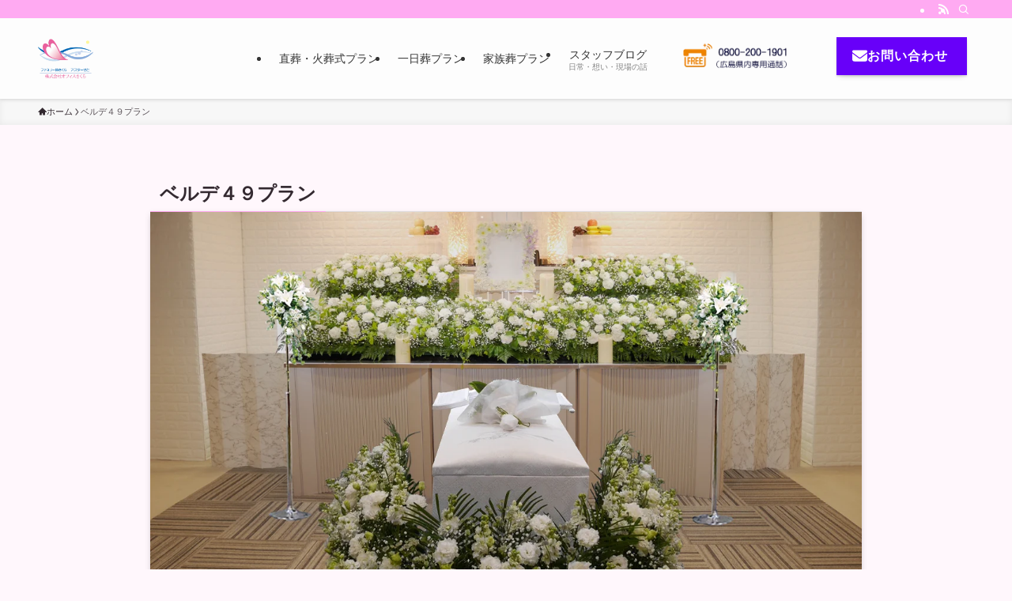

--- FILE ---
content_type: text/html; charset=UTF-8
request_url: https://sow-sakura.com/verde47/
body_size: 27815
content:
<!DOCTYPE html>
<html lang="ja" data-loaded="false" data-scrolled="false" data-spmenu="closed">
<head>
<meta charset="utf-8">
<meta name="format-detection" content="telephone=no">
<meta http-equiv="X-UA-Compatible" content="IE=edge">
<meta name="viewport" content="width=device-width, viewport-fit=cover">
<title>ﾍﾞﾙﾃﾞ49｜お棺をお花で囲むデザイン</title>
<meta name='robots' content='max-image-preview:large' />
<link rel='dns-prefetch' href='//webfonts.xserver.jp' />
<link rel='dns-prefetch' href='//www.googletagmanager.com' />
<link rel="alternate" type="application/rss+xml" title="【公式】ファミリー葬さくら &raquo; フィード" href="https://sow-sakura.com/feed/" />
<link rel="alternate" type="application/rss+xml" title="【公式】ファミリー葬さくら &raquo; コメントフィード" href="https://sow-sakura.com/comments/feed/" />

<!-- SEO SIMPLE PACK 3.6.2 -->
<meta name="description" content="ベルデ４９プランは、お棺をお花で囲んであげたいというご家族の声をカタチにしました。モダンでシンプルな気品ある祭壇です。また、故人のために行う納棺士による美粧納棺がプランに含まれています。">
<meta name="keywords" content="”広島市,家族葬,葬儀”">
<link rel="canonical" href="https://sow-sakura.com/verde47/">
<meta property="og:locale" content="ja_JP">
<meta property="og:type" content="article">
<meta property="og:image" content="https://sow-sakura.com/wp-content/uploads/2021/10/500x380_d47.jpg">
<meta property="og:title" content="ﾍﾞﾙﾃﾞ49｜お棺をお花で囲むデザイン">
<meta property="og:description" content="ベルデ４９プランは、お棺をお花で囲んであげたいというご家族の声をカタチにしました。モダンでシンプルな気品ある祭壇です。また、故人のために行う納棺士による美粧納棺がプランに含まれています。">
<meta property="og:url" content="https://sow-sakura.com/verde47/">
<meta property="og:site_name" content="【公式】ファミリー葬さくら">
<meta name="twitter:card" content="summary_large_image">
<!-- Google Analytics (gtag.js) -->
<script async src="https://www.googletagmanager.com/gtag/js?id=G-4P92EHV60N"></script>
<script>
	window.dataLayer = window.dataLayer || [];
	function gtag(){dataLayer.push(arguments);}
	gtag("js", new Date());
	gtag("config", "G-4P92EHV60N");
</script>
	<!-- / SEO SIMPLE PACK -->

<style id='wp-img-auto-sizes-contain-inline-css' type='text/css'>
img:is([sizes=auto i],[sizes^="auto," i]){contain-intrinsic-size:3000px 1500px}
/*# sourceURL=wp-img-auto-sizes-contain-inline-css */
</style>
<style id='wp-block-library-inline-css' type='text/css'>
:root{--wp-block-synced-color:#7a00df;--wp-block-synced-color--rgb:122,0,223;--wp-bound-block-color:var(--wp-block-synced-color);--wp-editor-canvas-background:#ddd;--wp-admin-theme-color:#007cba;--wp-admin-theme-color--rgb:0,124,186;--wp-admin-theme-color-darker-10:#006ba1;--wp-admin-theme-color-darker-10--rgb:0,107,160.5;--wp-admin-theme-color-darker-20:#005a87;--wp-admin-theme-color-darker-20--rgb:0,90,135;--wp-admin-border-width-focus:2px}@media (min-resolution:192dpi){:root{--wp-admin-border-width-focus:1.5px}}.wp-element-button{cursor:pointer}:root .has-very-light-gray-background-color{background-color:#eee}:root .has-very-dark-gray-background-color{background-color:#313131}:root .has-very-light-gray-color{color:#eee}:root .has-very-dark-gray-color{color:#313131}:root .has-vivid-green-cyan-to-vivid-cyan-blue-gradient-background{background:linear-gradient(135deg,#00d084,#0693e3)}:root .has-purple-crush-gradient-background{background:linear-gradient(135deg,#34e2e4,#4721fb 50%,#ab1dfe)}:root .has-hazy-dawn-gradient-background{background:linear-gradient(135deg,#faaca8,#dad0ec)}:root .has-subdued-olive-gradient-background{background:linear-gradient(135deg,#fafae1,#67a671)}:root .has-atomic-cream-gradient-background{background:linear-gradient(135deg,#fdd79a,#004a59)}:root .has-nightshade-gradient-background{background:linear-gradient(135deg,#330968,#31cdcf)}:root .has-midnight-gradient-background{background:linear-gradient(135deg,#020381,#2874fc)}:root{--wp--preset--font-size--normal:16px;--wp--preset--font-size--huge:42px}.has-regular-font-size{font-size:1em}.has-larger-font-size{font-size:2.625em}.has-normal-font-size{font-size:var(--wp--preset--font-size--normal)}.has-huge-font-size{font-size:var(--wp--preset--font-size--huge)}.has-text-align-center{text-align:center}.has-text-align-left{text-align:left}.has-text-align-right{text-align:right}.has-fit-text{white-space:nowrap!important}#end-resizable-editor-section{display:none}.aligncenter{clear:both}.items-justified-left{justify-content:flex-start}.items-justified-center{justify-content:center}.items-justified-right{justify-content:flex-end}.items-justified-space-between{justify-content:space-between}.screen-reader-text{border:0;clip-path:inset(50%);height:1px;margin:-1px;overflow:hidden;padding:0;position:absolute;width:1px;word-wrap:normal!important}.screen-reader-text:focus{background-color:#ddd;clip-path:none;color:#444;display:block;font-size:1em;height:auto;left:5px;line-height:normal;padding:15px 23px 14px;text-decoration:none;top:5px;width:auto;z-index:100000}html :where(.has-border-color){border-style:solid}html :where([style*=border-top-color]){border-top-style:solid}html :where([style*=border-right-color]){border-right-style:solid}html :where([style*=border-bottom-color]){border-bottom-style:solid}html :where([style*=border-left-color]){border-left-style:solid}html :where([style*=border-width]){border-style:solid}html :where([style*=border-top-width]){border-top-style:solid}html :where([style*=border-right-width]){border-right-style:solid}html :where([style*=border-bottom-width]){border-bottom-style:solid}html :where([style*=border-left-width]){border-left-style:solid}html :where(img[class*=wp-image-]){height:auto;max-width:100%}:where(figure){margin:0 0 1em}html :where(.is-position-sticky){--wp-admin--admin-bar--position-offset:var(--wp-admin--admin-bar--height,0px)}@media screen and (max-width:600px){html :where(.is-position-sticky){--wp-admin--admin-bar--position-offset:0px}}

/*# sourceURL=wp-block-library-inline-css */
</style><style id='wp-block-gallery-inline-css' type='text/css'>
.blocks-gallery-grid:not(.has-nested-images),.wp-block-gallery:not(.has-nested-images){display:flex;flex-wrap:wrap;list-style-type:none;margin:0;padding:0}.blocks-gallery-grid:not(.has-nested-images) .blocks-gallery-image,.blocks-gallery-grid:not(.has-nested-images) .blocks-gallery-item,.wp-block-gallery:not(.has-nested-images) .blocks-gallery-image,.wp-block-gallery:not(.has-nested-images) .blocks-gallery-item{display:flex;flex-direction:column;flex-grow:1;justify-content:center;margin:0 1em 1em 0;position:relative;width:calc(50% - 1em)}.blocks-gallery-grid:not(.has-nested-images) .blocks-gallery-image:nth-of-type(2n),.blocks-gallery-grid:not(.has-nested-images) .blocks-gallery-item:nth-of-type(2n),.wp-block-gallery:not(.has-nested-images) .blocks-gallery-image:nth-of-type(2n),.wp-block-gallery:not(.has-nested-images) .blocks-gallery-item:nth-of-type(2n){margin-right:0}.blocks-gallery-grid:not(.has-nested-images) .blocks-gallery-image figure,.blocks-gallery-grid:not(.has-nested-images) .blocks-gallery-item figure,.wp-block-gallery:not(.has-nested-images) .blocks-gallery-image figure,.wp-block-gallery:not(.has-nested-images) .blocks-gallery-item figure{align-items:flex-end;display:flex;height:100%;justify-content:flex-start;margin:0}.blocks-gallery-grid:not(.has-nested-images) .blocks-gallery-image img,.blocks-gallery-grid:not(.has-nested-images) .blocks-gallery-item img,.wp-block-gallery:not(.has-nested-images) .blocks-gallery-image img,.wp-block-gallery:not(.has-nested-images) .blocks-gallery-item img{display:block;height:auto;max-width:100%;width:auto}.blocks-gallery-grid:not(.has-nested-images) .blocks-gallery-image figcaption,.blocks-gallery-grid:not(.has-nested-images) .blocks-gallery-item figcaption,.wp-block-gallery:not(.has-nested-images) .blocks-gallery-image figcaption,.wp-block-gallery:not(.has-nested-images) .blocks-gallery-item figcaption{background:linear-gradient(0deg,#000000b3,#0000004d 70%,#0000);bottom:0;box-sizing:border-box;color:#fff;font-size:.8em;margin:0;max-height:100%;overflow:auto;padding:3em .77em .7em;position:absolute;text-align:center;width:100%;z-index:2}.blocks-gallery-grid:not(.has-nested-images) .blocks-gallery-image figcaption img,.blocks-gallery-grid:not(.has-nested-images) .blocks-gallery-item figcaption img,.wp-block-gallery:not(.has-nested-images) .blocks-gallery-image figcaption img,.wp-block-gallery:not(.has-nested-images) .blocks-gallery-item figcaption img{display:inline}.blocks-gallery-grid:not(.has-nested-images) figcaption,.wp-block-gallery:not(.has-nested-images) figcaption{flex-grow:1}.blocks-gallery-grid:not(.has-nested-images).is-cropped .blocks-gallery-image a,.blocks-gallery-grid:not(.has-nested-images).is-cropped .blocks-gallery-image img,.blocks-gallery-grid:not(.has-nested-images).is-cropped .blocks-gallery-item a,.blocks-gallery-grid:not(.has-nested-images).is-cropped .blocks-gallery-item img,.wp-block-gallery:not(.has-nested-images).is-cropped .blocks-gallery-image a,.wp-block-gallery:not(.has-nested-images).is-cropped .blocks-gallery-image img,.wp-block-gallery:not(.has-nested-images).is-cropped .blocks-gallery-item a,.wp-block-gallery:not(.has-nested-images).is-cropped .blocks-gallery-item img{flex:1;height:100%;object-fit:cover;width:100%}.blocks-gallery-grid:not(.has-nested-images).columns-1 .blocks-gallery-image,.blocks-gallery-grid:not(.has-nested-images).columns-1 .blocks-gallery-item,.wp-block-gallery:not(.has-nested-images).columns-1 .blocks-gallery-image,.wp-block-gallery:not(.has-nested-images).columns-1 .blocks-gallery-item{margin-right:0;width:100%}@media (min-width:600px){.blocks-gallery-grid:not(.has-nested-images).columns-3 .blocks-gallery-image,.blocks-gallery-grid:not(.has-nested-images).columns-3 .blocks-gallery-item,.wp-block-gallery:not(.has-nested-images).columns-3 .blocks-gallery-image,.wp-block-gallery:not(.has-nested-images).columns-3 .blocks-gallery-item{margin-right:1em;width:calc(33.33333% - .66667em)}.blocks-gallery-grid:not(.has-nested-images).columns-4 .blocks-gallery-image,.blocks-gallery-grid:not(.has-nested-images).columns-4 .blocks-gallery-item,.wp-block-gallery:not(.has-nested-images).columns-4 .blocks-gallery-image,.wp-block-gallery:not(.has-nested-images).columns-4 .blocks-gallery-item{margin-right:1em;width:calc(25% - .75em)}.blocks-gallery-grid:not(.has-nested-images).columns-5 .blocks-gallery-image,.blocks-gallery-grid:not(.has-nested-images).columns-5 .blocks-gallery-item,.wp-block-gallery:not(.has-nested-images).columns-5 .blocks-gallery-image,.wp-block-gallery:not(.has-nested-images).columns-5 .blocks-gallery-item{margin-right:1em;width:calc(20% - .8em)}.blocks-gallery-grid:not(.has-nested-images).columns-6 .blocks-gallery-image,.blocks-gallery-grid:not(.has-nested-images).columns-6 .blocks-gallery-item,.wp-block-gallery:not(.has-nested-images).columns-6 .blocks-gallery-image,.wp-block-gallery:not(.has-nested-images).columns-6 .blocks-gallery-item{margin-right:1em;width:calc(16.66667% - .83333em)}.blocks-gallery-grid:not(.has-nested-images).columns-7 .blocks-gallery-image,.blocks-gallery-grid:not(.has-nested-images).columns-7 .blocks-gallery-item,.wp-block-gallery:not(.has-nested-images).columns-7 .blocks-gallery-image,.wp-block-gallery:not(.has-nested-images).columns-7 .blocks-gallery-item{margin-right:1em;width:calc(14.28571% - .85714em)}.blocks-gallery-grid:not(.has-nested-images).columns-8 .blocks-gallery-image,.blocks-gallery-grid:not(.has-nested-images).columns-8 .blocks-gallery-item,.wp-block-gallery:not(.has-nested-images).columns-8 .blocks-gallery-image,.wp-block-gallery:not(.has-nested-images).columns-8 .blocks-gallery-item{margin-right:1em;width:calc(12.5% - .875em)}.blocks-gallery-grid:not(.has-nested-images).columns-1 .blocks-gallery-image:nth-of-type(1n),.blocks-gallery-grid:not(.has-nested-images).columns-1 .blocks-gallery-item:nth-of-type(1n),.blocks-gallery-grid:not(.has-nested-images).columns-2 .blocks-gallery-image:nth-of-type(2n),.blocks-gallery-grid:not(.has-nested-images).columns-2 .blocks-gallery-item:nth-of-type(2n),.blocks-gallery-grid:not(.has-nested-images).columns-3 .blocks-gallery-image:nth-of-type(3n),.blocks-gallery-grid:not(.has-nested-images).columns-3 .blocks-gallery-item:nth-of-type(3n),.blocks-gallery-grid:not(.has-nested-images).columns-4 .blocks-gallery-image:nth-of-type(4n),.blocks-gallery-grid:not(.has-nested-images).columns-4 .blocks-gallery-item:nth-of-type(4n),.blocks-gallery-grid:not(.has-nested-images).columns-5 .blocks-gallery-image:nth-of-type(5n),.blocks-gallery-grid:not(.has-nested-images).columns-5 .blocks-gallery-item:nth-of-type(5n),.blocks-gallery-grid:not(.has-nested-images).columns-6 .blocks-gallery-image:nth-of-type(6n),.blocks-gallery-grid:not(.has-nested-images).columns-6 .blocks-gallery-item:nth-of-type(6n),.blocks-gallery-grid:not(.has-nested-images).columns-7 .blocks-gallery-image:nth-of-type(7n),.blocks-gallery-grid:not(.has-nested-images).columns-7 .blocks-gallery-item:nth-of-type(7n),.blocks-gallery-grid:not(.has-nested-images).columns-8 .blocks-gallery-image:nth-of-type(8n),.blocks-gallery-grid:not(.has-nested-images).columns-8 .blocks-gallery-item:nth-of-type(8n),.wp-block-gallery:not(.has-nested-images).columns-1 .blocks-gallery-image:nth-of-type(1n),.wp-block-gallery:not(.has-nested-images).columns-1 .blocks-gallery-item:nth-of-type(1n),.wp-block-gallery:not(.has-nested-images).columns-2 .blocks-gallery-image:nth-of-type(2n),.wp-block-gallery:not(.has-nested-images).columns-2 .blocks-gallery-item:nth-of-type(2n),.wp-block-gallery:not(.has-nested-images).columns-3 .blocks-gallery-image:nth-of-type(3n),.wp-block-gallery:not(.has-nested-images).columns-3 .blocks-gallery-item:nth-of-type(3n),.wp-block-gallery:not(.has-nested-images).columns-4 .blocks-gallery-image:nth-of-type(4n),.wp-block-gallery:not(.has-nested-images).columns-4 .blocks-gallery-item:nth-of-type(4n),.wp-block-gallery:not(.has-nested-images).columns-5 .blocks-gallery-image:nth-of-type(5n),.wp-block-gallery:not(.has-nested-images).columns-5 .blocks-gallery-item:nth-of-type(5n),.wp-block-gallery:not(.has-nested-images).columns-6 .blocks-gallery-image:nth-of-type(6n),.wp-block-gallery:not(.has-nested-images).columns-6 .blocks-gallery-item:nth-of-type(6n),.wp-block-gallery:not(.has-nested-images).columns-7 .blocks-gallery-image:nth-of-type(7n),.wp-block-gallery:not(.has-nested-images).columns-7 .blocks-gallery-item:nth-of-type(7n),.wp-block-gallery:not(.has-nested-images).columns-8 .blocks-gallery-image:nth-of-type(8n),.wp-block-gallery:not(.has-nested-images).columns-8 .blocks-gallery-item:nth-of-type(8n){margin-right:0}}.blocks-gallery-grid:not(.has-nested-images) .blocks-gallery-image:last-child,.blocks-gallery-grid:not(.has-nested-images) .blocks-gallery-item:last-child,.wp-block-gallery:not(.has-nested-images) .blocks-gallery-image:last-child,.wp-block-gallery:not(.has-nested-images) .blocks-gallery-item:last-child{margin-right:0}.blocks-gallery-grid:not(.has-nested-images).alignleft,.blocks-gallery-grid:not(.has-nested-images).alignright,.wp-block-gallery:not(.has-nested-images).alignleft,.wp-block-gallery:not(.has-nested-images).alignright{max-width:420px;width:100%}.blocks-gallery-grid:not(.has-nested-images).aligncenter .blocks-gallery-item figure,.wp-block-gallery:not(.has-nested-images).aligncenter .blocks-gallery-item figure{justify-content:center}.wp-block-gallery:not(.is-cropped) .blocks-gallery-item{align-self:flex-start}figure.wp-block-gallery.has-nested-images{align-items:normal}.wp-block-gallery.has-nested-images figure.wp-block-image:not(#individual-image){margin:0;width:calc(50% - var(--wp--style--unstable-gallery-gap, 16px)/2)}.wp-block-gallery.has-nested-images figure.wp-block-image{box-sizing:border-box;display:flex;flex-direction:column;flex-grow:1;justify-content:center;max-width:100%;position:relative}.wp-block-gallery.has-nested-images figure.wp-block-image>a,.wp-block-gallery.has-nested-images figure.wp-block-image>div{flex-direction:column;flex-grow:1;margin:0}.wp-block-gallery.has-nested-images figure.wp-block-image img{display:block;height:auto;max-width:100%!important;width:auto}.wp-block-gallery.has-nested-images figure.wp-block-image figcaption,.wp-block-gallery.has-nested-images figure.wp-block-image:has(figcaption):before{bottom:0;left:0;max-height:100%;position:absolute;right:0}.wp-block-gallery.has-nested-images figure.wp-block-image:has(figcaption):before{backdrop-filter:blur(3px);content:"";height:100%;-webkit-mask-image:linear-gradient(0deg,#000 20%,#0000);mask-image:linear-gradient(0deg,#000 20%,#0000);max-height:40%;pointer-events:none}.wp-block-gallery.has-nested-images figure.wp-block-image figcaption{box-sizing:border-box;color:#fff;font-size:13px;margin:0;overflow:auto;padding:1em;text-align:center;text-shadow:0 0 1.5px #000}.wp-block-gallery.has-nested-images figure.wp-block-image figcaption::-webkit-scrollbar{height:12px;width:12px}.wp-block-gallery.has-nested-images figure.wp-block-image figcaption::-webkit-scrollbar-track{background-color:initial}.wp-block-gallery.has-nested-images figure.wp-block-image figcaption::-webkit-scrollbar-thumb{background-clip:padding-box;background-color:initial;border:3px solid #0000;border-radius:8px}.wp-block-gallery.has-nested-images figure.wp-block-image figcaption:focus-within::-webkit-scrollbar-thumb,.wp-block-gallery.has-nested-images figure.wp-block-image figcaption:focus::-webkit-scrollbar-thumb,.wp-block-gallery.has-nested-images figure.wp-block-image figcaption:hover::-webkit-scrollbar-thumb{background-color:#fffc}.wp-block-gallery.has-nested-images figure.wp-block-image figcaption{scrollbar-color:#0000 #0000;scrollbar-gutter:stable both-edges;scrollbar-width:thin}.wp-block-gallery.has-nested-images figure.wp-block-image figcaption:focus,.wp-block-gallery.has-nested-images figure.wp-block-image figcaption:focus-within,.wp-block-gallery.has-nested-images figure.wp-block-image figcaption:hover{scrollbar-color:#fffc #0000}.wp-block-gallery.has-nested-images figure.wp-block-image figcaption{will-change:transform}@media (hover:none){.wp-block-gallery.has-nested-images figure.wp-block-image figcaption{scrollbar-color:#fffc #0000}}.wp-block-gallery.has-nested-images figure.wp-block-image figcaption{background:linear-gradient(0deg,#0006,#0000)}.wp-block-gallery.has-nested-images figure.wp-block-image figcaption img{display:inline}.wp-block-gallery.has-nested-images figure.wp-block-image figcaption a{color:inherit}.wp-block-gallery.has-nested-images figure.wp-block-image.has-custom-border img{box-sizing:border-box}.wp-block-gallery.has-nested-images figure.wp-block-image.has-custom-border>a,.wp-block-gallery.has-nested-images figure.wp-block-image.has-custom-border>div,.wp-block-gallery.has-nested-images figure.wp-block-image.is-style-rounded>a,.wp-block-gallery.has-nested-images figure.wp-block-image.is-style-rounded>div{flex:1 1 auto}.wp-block-gallery.has-nested-images figure.wp-block-image.has-custom-border figcaption,.wp-block-gallery.has-nested-images figure.wp-block-image.is-style-rounded figcaption{background:none;color:inherit;flex:initial;margin:0;padding:10px 10px 9px;position:relative;text-shadow:none}.wp-block-gallery.has-nested-images figure.wp-block-image.has-custom-border:before,.wp-block-gallery.has-nested-images figure.wp-block-image.is-style-rounded:before{content:none}.wp-block-gallery.has-nested-images figcaption{flex-basis:100%;flex-grow:1;text-align:center}.wp-block-gallery.has-nested-images:not(.is-cropped) figure.wp-block-image:not(#individual-image){margin-bottom:auto;margin-top:0}.wp-block-gallery.has-nested-images.is-cropped figure.wp-block-image:not(#individual-image){align-self:inherit}.wp-block-gallery.has-nested-images.is-cropped figure.wp-block-image:not(#individual-image)>a,.wp-block-gallery.has-nested-images.is-cropped figure.wp-block-image:not(#individual-image)>div:not(.components-drop-zone){display:flex}.wp-block-gallery.has-nested-images.is-cropped figure.wp-block-image:not(#individual-image) a,.wp-block-gallery.has-nested-images.is-cropped figure.wp-block-image:not(#individual-image) img{flex:1 0 0%;height:100%;object-fit:cover;width:100%}.wp-block-gallery.has-nested-images.columns-1 figure.wp-block-image:not(#individual-image){width:100%}@media (min-width:600px){.wp-block-gallery.has-nested-images.columns-3 figure.wp-block-image:not(#individual-image){width:calc(33.33333% - var(--wp--style--unstable-gallery-gap, 16px)*.66667)}.wp-block-gallery.has-nested-images.columns-4 figure.wp-block-image:not(#individual-image){width:calc(25% - var(--wp--style--unstable-gallery-gap, 16px)*.75)}.wp-block-gallery.has-nested-images.columns-5 figure.wp-block-image:not(#individual-image){width:calc(20% - var(--wp--style--unstable-gallery-gap, 16px)*.8)}.wp-block-gallery.has-nested-images.columns-6 figure.wp-block-image:not(#individual-image){width:calc(16.66667% - var(--wp--style--unstable-gallery-gap, 16px)*.83333)}.wp-block-gallery.has-nested-images.columns-7 figure.wp-block-image:not(#individual-image){width:calc(14.28571% - var(--wp--style--unstable-gallery-gap, 16px)*.85714)}.wp-block-gallery.has-nested-images.columns-8 figure.wp-block-image:not(#individual-image){width:calc(12.5% - var(--wp--style--unstable-gallery-gap, 16px)*.875)}.wp-block-gallery.has-nested-images.columns-default figure.wp-block-image:not(#individual-image){width:calc(33.33% - var(--wp--style--unstable-gallery-gap, 16px)*.66667)}.wp-block-gallery.has-nested-images.columns-default figure.wp-block-image:not(#individual-image):first-child:nth-last-child(2),.wp-block-gallery.has-nested-images.columns-default figure.wp-block-image:not(#individual-image):first-child:nth-last-child(2)~figure.wp-block-image:not(#individual-image){width:calc(50% - var(--wp--style--unstable-gallery-gap, 16px)*.5)}.wp-block-gallery.has-nested-images.columns-default figure.wp-block-image:not(#individual-image):first-child:last-child{width:100%}}.wp-block-gallery.has-nested-images.alignleft,.wp-block-gallery.has-nested-images.alignright{max-width:420px;width:100%}.wp-block-gallery.has-nested-images.aligncenter{justify-content:center}
/*# sourceURL=https://sow-sakura.com/wp-includes/blocks/gallery/style.min.css */
</style>
<style id='wp-block-heading-inline-css' type='text/css'>
h1:where(.wp-block-heading).has-background,h2:where(.wp-block-heading).has-background,h3:where(.wp-block-heading).has-background,h4:where(.wp-block-heading).has-background,h5:where(.wp-block-heading).has-background,h6:where(.wp-block-heading).has-background{padding:1.25em 2.375em}h1.has-text-align-left[style*=writing-mode]:where([style*=vertical-lr]),h1.has-text-align-right[style*=writing-mode]:where([style*=vertical-rl]),h2.has-text-align-left[style*=writing-mode]:where([style*=vertical-lr]),h2.has-text-align-right[style*=writing-mode]:where([style*=vertical-rl]),h3.has-text-align-left[style*=writing-mode]:where([style*=vertical-lr]),h3.has-text-align-right[style*=writing-mode]:where([style*=vertical-rl]),h4.has-text-align-left[style*=writing-mode]:where([style*=vertical-lr]),h4.has-text-align-right[style*=writing-mode]:where([style*=vertical-rl]),h5.has-text-align-left[style*=writing-mode]:where([style*=vertical-lr]),h5.has-text-align-right[style*=writing-mode]:where([style*=vertical-rl]),h6.has-text-align-left[style*=writing-mode]:where([style*=vertical-lr]),h6.has-text-align-right[style*=writing-mode]:where([style*=vertical-rl]){rotate:180deg}
/*# sourceURL=https://sow-sakura.com/wp-includes/blocks/heading/style.min.css */
</style>
<style id='wp-block-image-inline-css' type='text/css'>
.wp-block-image>a,.wp-block-image>figure>a{display:inline-block}.wp-block-image img{box-sizing:border-box;height:auto;max-width:100%;vertical-align:bottom}@media not (prefers-reduced-motion){.wp-block-image img.hide{visibility:hidden}.wp-block-image img.show{animation:show-content-image .4s}}.wp-block-image[style*=border-radius] img,.wp-block-image[style*=border-radius]>a{border-radius:inherit}.wp-block-image.has-custom-border img{box-sizing:border-box}.wp-block-image.aligncenter{text-align:center}.wp-block-image.alignfull>a,.wp-block-image.alignwide>a{width:100%}.wp-block-image.alignfull img,.wp-block-image.alignwide img{height:auto;width:100%}.wp-block-image .aligncenter,.wp-block-image .alignleft,.wp-block-image .alignright,.wp-block-image.aligncenter,.wp-block-image.alignleft,.wp-block-image.alignright{display:table}.wp-block-image .aligncenter>figcaption,.wp-block-image .alignleft>figcaption,.wp-block-image .alignright>figcaption,.wp-block-image.aligncenter>figcaption,.wp-block-image.alignleft>figcaption,.wp-block-image.alignright>figcaption{caption-side:bottom;display:table-caption}.wp-block-image .alignleft{float:left;margin:.5em 1em .5em 0}.wp-block-image .alignright{float:right;margin:.5em 0 .5em 1em}.wp-block-image .aligncenter{margin-left:auto;margin-right:auto}.wp-block-image :where(figcaption){margin-bottom:1em;margin-top:.5em}.wp-block-image.is-style-circle-mask img{border-radius:9999px}@supports ((-webkit-mask-image:none) or (mask-image:none)) or (-webkit-mask-image:none){.wp-block-image.is-style-circle-mask img{border-radius:0;-webkit-mask-image:url('data:image/svg+xml;utf8,<svg viewBox="0 0 100 100" xmlns="http://www.w3.org/2000/svg"><circle cx="50" cy="50" r="50"/></svg>');mask-image:url('data:image/svg+xml;utf8,<svg viewBox="0 0 100 100" xmlns="http://www.w3.org/2000/svg"><circle cx="50" cy="50" r="50"/></svg>');mask-mode:alpha;-webkit-mask-position:center;mask-position:center;-webkit-mask-repeat:no-repeat;mask-repeat:no-repeat;-webkit-mask-size:contain;mask-size:contain}}:root :where(.wp-block-image.is-style-rounded img,.wp-block-image .is-style-rounded img){border-radius:9999px}.wp-block-image figure{margin:0}.wp-lightbox-container{display:flex;flex-direction:column;position:relative}.wp-lightbox-container img{cursor:zoom-in}.wp-lightbox-container img:hover+button{opacity:1}.wp-lightbox-container button{align-items:center;backdrop-filter:blur(16px) saturate(180%);background-color:#5a5a5a40;border:none;border-radius:4px;cursor:zoom-in;display:flex;height:20px;justify-content:center;opacity:0;padding:0;position:absolute;right:16px;text-align:center;top:16px;width:20px;z-index:100}@media not (prefers-reduced-motion){.wp-lightbox-container button{transition:opacity .2s ease}}.wp-lightbox-container button:focus-visible{outline:3px auto #5a5a5a40;outline:3px auto -webkit-focus-ring-color;outline-offset:3px}.wp-lightbox-container button:hover{cursor:pointer;opacity:1}.wp-lightbox-container button:focus{opacity:1}.wp-lightbox-container button:focus,.wp-lightbox-container button:hover,.wp-lightbox-container button:not(:hover):not(:active):not(.has-background){background-color:#5a5a5a40;border:none}.wp-lightbox-overlay{box-sizing:border-box;cursor:zoom-out;height:100vh;left:0;overflow:hidden;position:fixed;top:0;visibility:hidden;width:100%;z-index:100000}.wp-lightbox-overlay .close-button{align-items:center;cursor:pointer;display:flex;justify-content:center;min-height:40px;min-width:40px;padding:0;position:absolute;right:calc(env(safe-area-inset-right) + 16px);top:calc(env(safe-area-inset-top) + 16px);z-index:5000000}.wp-lightbox-overlay .close-button:focus,.wp-lightbox-overlay .close-button:hover,.wp-lightbox-overlay .close-button:not(:hover):not(:active):not(.has-background){background:none;border:none}.wp-lightbox-overlay .lightbox-image-container{height:var(--wp--lightbox-container-height);left:50%;overflow:hidden;position:absolute;top:50%;transform:translate(-50%,-50%);transform-origin:top left;width:var(--wp--lightbox-container-width);z-index:9999999999}.wp-lightbox-overlay .wp-block-image{align-items:center;box-sizing:border-box;display:flex;height:100%;justify-content:center;margin:0;position:relative;transform-origin:0 0;width:100%;z-index:3000000}.wp-lightbox-overlay .wp-block-image img{height:var(--wp--lightbox-image-height);min-height:var(--wp--lightbox-image-height);min-width:var(--wp--lightbox-image-width);width:var(--wp--lightbox-image-width)}.wp-lightbox-overlay .wp-block-image figcaption{display:none}.wp-lightbox-overlay button{background:none;border:none}.wp-lightbox-overlay .scrim{background-color:#fff;height:100%;opacity:.9;position:absolute;width:100%;z-index:2000000}.wp-lightbox-overlay.active{visibility:visible}@media not (prefers-reduced-motion){.wp-lightbox-overlay.active{animation:turn-on-visibility .25s both}.wp-lightbox-overlay.active img{animation:turn-on-visibility .35s both}.wp-lightbox-overlay.show-closing-animation:not(.active){animation:turn-off-visibility .35s both}.wp-lightbox-overlay.show-closing-animation:not(.active) img{animation:turn-off-visibility .25s both}.wp-lightbox-overlay.zoom.active{animation:none;opacity:1;visibility:visible}.wp-lightbox-overlay.zoom.active .lightbox-image-container{animation:lightbox-zoom-in .4s}.wp-lightbox-overlay.zoom.active .lightbox-image-container img{animation:none}.wp-lightbox-overlay.zoom.active .scrim{animation:turn-on-visibility .4s forwards}.wp-lightbox-overlay.zoom.show-closing-animation:not(.active){animation:none}.wp-lightbox-overlay.zoom.show-closing-animation:not(.active) .lightbox-image-container{animation:lightbox-zoom-out .4s}.wp-lightbox-overlay.zoom.show-closing-animation:not(.active) .lightbox-image-container img{animation:none}.wp-lightbox-overlay.zoom.show-closing-animation:not(.active) .scrim{animation:turn-off-visibility .4s forwards}}@keyframes show-content-image{0%{visibility:hidden}99%{visibility:hidden}to{visibility:visible}}@keyframes turn-on-visibility{0%{opacity:0}to{opacity:1}}@keyframes turn-off-visibility{0%{opacity:1;visibility:visible}99%{opacity:0;visibility:visible}to{opacity:0;visibility:hidden}}@keyframes lightbox-zoom-in{0%{transform:translate(calc((-100vw + var(--wp--lightbox-scrollbar-width))/2 + var(--wp--lightbox-initial-left-position)),calc(-50vh + var(--wp--lightbox-initial-top-position))) scale(var(--wp--lightbox-scale))}to{transform:translate(-50%,-50%) scale(1)}}@keyframes lightbox-zoom-out{0%{transform:translate(-50%,-50%) scale(1);visibility:visible}99%{visibility:visible}to{transform:translate(calc((-100vw + var(--wp--lightbox-scrollbar-width))/2 + var(--wp--lightbox-initial-left-position)),calc(-50vh + var(--wp--lightbox-initial-top-position))) scale(var(--wp--lightbox-scale));visibility:hidden}}
/*# sourceURL=https://sow-sakura.com/wp-includes/blocks/image/style.min.css */
</style>
<style id='wp-block-list-inline-css' type='text/css'>
ol,ul{box-sizing:border-box}:root :where(.wp-block-list.has-background){padding:1.25em 2.375em}
/*# sourceURL=https://sow-sakura.com/wp-includes/blocks/list/style.min.css */
</style>
<style id='wp-block-media-text-inline-css' type='text/css'>
.wp-block-media-text{box-sizing:border-box;
  /*!rtl:begin:ignore*/direction:ltr;
  /*!rtl:end:ignore*/display:grid;grid-template-columns:50% 1fr;grid-template-rows:auto}.wp-block-media-text.has-media-on-the-right{grid-template-columns:1fr 50%}.wp-block-media-text.is-vertically-aligned-top>.wp-block-media-text__content,.wp-block-media-text.is-vertically-aligned-top>.wp-block-media-text__media{align-self:start}.wp-block-media-text.is-vertically-aligned-center>.wp-block-media-text__content,.wp-block-media-text.is-vertically-aligned-center>.wp-block-media-text__media,.wp-block-media-text>.wp-block-media-text__content,.wp-block-media-text>.wp-block-media-text__media{align-self:center}.wp-block-media-text.is-vertically-aligned-bottom>.wp-block-media-text__content,.wp-block-media-text.is-vertically-aligned-bottom>.wp-block-media-text__media{align-self:end}.wp-block-media-text>.wp-block-media-text__media{
  /*!rtl:begin:ignore*/grid-column:1;grid-row:1;
  /*!rtl:end:ignore*/margin:0}.wp-block-media-text>.wp-block-media-text__content{direction:ltr;
  /*!rtl:begin:ignore*/grid-column:2;grid-row:1;
  /*!rtl:end:ignore*/padding:0 8%;word-break:break-word}.wp-block-media-text.has-media-on-the-right>.wp-block-media-text__media{
  /*!rtl:begin:ignore*/grid-column:2;grid-row:1
  /*!rtl:end:ignore*/}.wp-block-media-text.has-media-on-the-right>.wp-block-media-text__content{
  /*!rtl:begin:ignore*/grid-column:1;grid-row:1
  /*!rtl:end:ignore*/}.wp-block-media-text__media a{display:block}.wp-block-media-text__media img,.wp-block-media-text__media video{height:auto;max-width:unset;vertical-align:middle;width:100%}.wp-block-media-text.is-image-fill>.wp-block-media-text__media{background-size:cover;height:100%;min-height:250px}.wp-block-media-text.is-image-fill>.wp-block-media-text__media>a{display:block;height:100%}.wp-block-media-text.is-image-fill>.wp-block-media-text__media img{height:1px;margin:-1px;overflow:hidden;padding:0;position:absolute;width:1px;clip:rect(0,0,0,0);border:0}.wp-block-media-text.is-image-fill-element>.wp-block-media-text__media{height:100%;min-height:250px}.wp-block-media-text.is-image-fill-element>.wp-block-media-text__media>a{display:block;height:100%}.wp-block-media-text.is-image-fill-element>.wp-block-media-text__media img{height:100%;object-fit:cover;width:100%}@media (max-width:600px){.wp-block-media-text.is-stacked-on-mobile{grid-template-columns:100%!important}.wp-block-media-text.is-stacked-on-mobile>.wp-block-media-text__media{grid-column:1;grid-row:1}.wp-block-media-text.is-stacked-on-mobile>.wp-block-media-text__content{grid-column:1;grid-row:2}}
/*# sourceURL=https://sow-sakura.com/wp-includes/blocks/media-text/style.min.css */
</style>
<style id='wp-block-columns-inline-css' type='text/css'>
.wp-block-columns{box-sizing:border-box;display:flex;flex-wrap:wrap!important}@media (min-width:782px){.wp-block-columns{flex-wrap:nowrap!important}}.wp-block-columns{align-items:normal!important}.wp-block-columns.are-vertically-aligned-top{align-items:flex-start}.wp-block-columns.are-vertically-aligned-center{align-items:center}.wp-block-columns.are-vertically-aligned-bottom{align-items:flex-end}@media (max-width:781px){.wp-block-columns:not(.is-not-stacked-on-mobile)>.wp-block-column{flex-basis:100%!important}}@media (min-width:782px){.wp-block-columns:not(.is-not-stacked-on-mobile)>.wp-block-column{flex-basis:0;flex-grow:1}.wp-block-columns:not(.is-not-stacked-on-mobile)>.wp-block-column[style*=flex-basis]{flex-grow:0}}.wp-block-columns.is-not-stacked-on-mobile{flex-wrap:nowrap!important}.wp-block-columns.is-not-stacked-on-mobile>.wp-block-column{flex-basis:0;flex-grow:1}.wp-block-columns.is-not-stacked-on-mobile>.wp-block-column[style*=flex-basis]{flex-grow:0}:where(.wp-block-columns){margin-bottom:1.75em}:where(.wp-block-columns.has-background){padding:1.25em 2.375em}.wp-block-column{flex-grow:1;min-width:0;overflow-wrap:break-word;word-break:break-word}.wp-block-column.is-vertically-aligned-top{align-self:flex-start}.wp-block-column.is-vertically-aligned-center{align-self:center}.wp-block-column.is-vertically-aligned-bottom{align-self:flex-end}.wp-block-column.is-vertically-aligned-stretch{align-self:stretch}.wp-block-column.is-vertically-aligned-bottom,.wp-block-column.is-vertically-aligned-center,.wp-block-column.is-vertically-aligned-top{width:100%}
/*# sourceURL=https://sow-sakura.com/wp-includes/blocks/columns/style.min.css */
</style>
<style id='wp-block-group-inline-css' type='text/css'>
.wp-block-group{box-sizing:border-box}:where(.wp-block-group.wp-block-group-is-layout-constrained){position:relative}
/*# sourceURL=https://sow-sakura.com/wp-includes/blocks/group/style.min.css */
</style>
<style id='wp-block-paragraph-inline-css' type='text/css'>
.is-small-text{font-size:.875em}.is-regular-text{font-size:1em}.is-large-text{font-size:2.25em}.is-larger-text{font-size:3em}.has-drop-cap:not(:focus):first-letter{float:left;font-size:8.4em;font-style:normal;font-weight:100;line-height:.68;margin:.05em .1em 0 0;text-transform:uppercase}body.rtl .has-drop-cap:not(:focus):first-letter{float:none;margin-left:.1em}p.has-drop-cap.has-background{overflow:hidden}:root :where(p.has-background){padding:1.25em 2.375em}:where(p.has-text-color:not(.has-link-color)) a{color:inherit}p.has-text-align-left[style*="writing-mode:vertical-lr"],p.has-text-align-right[style*="writing-mode:vertical-rl"]{rotate:180deg}
/*# sourceURL=https://sow-sakura.com/wp-includes/blocks/paragraph/style.min.css */
</style>
<style id='global-styles-inline-css' type='text/css'>
:root{--wp--preset--aspect-ratio--square: 1;--wp--preset--aspect-ratio--4-3: 4/3;--wp--preset--aspect-ratio--3-4: 3/4;--wp--preset--aspect-ratio--3-2: 3/2;--wp--preset--aspect-ratio--2-3: 2/3;--wp--preset--aspect-ratio--16-9: 16/9;--wp--preset--aspect-ratio--9-16: 9/16;--wp--preset--color--black: #000;--wp--preset--color--cyan-bluish-gray: #abb8c3;--wp--preset--color--white: #fff;--wp--preset--color--pale-pink: #f78da7;--wp--preset--color--vivid-red: #cf2e2e;--wp--preset--color--luminous-vivid-orange: #ff6900;--wp--preset--color--luminous-vivid-amber: #fcb900;--wp--preset--color--light-green-cyan: #7bdcb5;--wp--preset--color--vivid-green-cyan: #00d084;--wp--preset--color--pale-cyan-blue: #8ed1fc;--wp--preset--color--vivid-cyan-blue: #0693e3;--wp--preset--color--vivid-purple: #9b51e0;--wp--preset--color--swl-main: var(--color_main);--wp--preset--color--swl-main-thin: var(--color_main_thin);--wp--preset--color--swl-gray: var(--color_gray);--wp--preset--color--swl-deep-01: var(--color_deep01);--wp--preset--color--swl-deep-02: var(--color_deep02);--wp--preset--color--swl-deep-03: var(--color_deep03);--wp--preset--color--swl-deep-04: var(--color_deep04);--wp--preset--color--swl-pale-01: var(--color_pale01);--wp--preset--color--swl-pale-02: var(--color_pale02);--wp--preset--color--swl-pale-03: var(--color_pale03);--wp--preset--color--swl-pale-04: var(--color_pale04);--wp--preset--gradient--vivid-cyan-blue-to-vivid-purple: linear-gradient(135deg,rgb(6,147,227) 0%,rgb(155,81,224) 100%);--wp--preset--gradient--light-green-cyan-to-vivid-green-cyan: linear-gradient(135deg,rgb(122,220,180) 0%,rgb(0,208,130) 100%);--wp--preset--gradient--luminous-vivid-amber-to-luminous-vivid-orange: linear-gradient(135deg,rgb(252,185,0) 0%,rgb(255,105,0) 100%);--wp--preset--gradient--luminous-vivid-orange-to-vivid-red: linear-gradient(135deg,rgb(255,105,0) 0%,rgb(207,46,46) 100%);--wp--preset--gradient--very-light-gray-to-cyan-bluish-gray: linear-gradient(135deg,rgb(238,238,238) 0%,rgb(169,184,195) 100%);--wp--preset--gradient--cool-to-warm-spectrum: linear-gradient(135deg,rgb(74,234,220) 0%,rgb(151,120,209) 20%,rgb(207,42,186) 40%,rgb(238,44,130) 60%,rgb(251,105,98) 80%,rgb(254,248,76) 100%);--wp--preset--gradient--blush-light-purple: linear-gradient(135deg,rgb(255,206,236) 0%,rgb(152,150,240) 100%);--wp--preset--gradient--blush-bordeaux: linear-gradient(135deg,rgb(254,205,165) 0%,rgb(254,45,45) 50%,rgb(107,0,62) 100%);--wp--preset--gradient--luminous-dusk: linear-gradient(135deg,rgb(255,203,112) 0%,rgb(199,81,192) 50%,rgb(65,88,208) 100%);--wp--preset--gradient--pale-ocean: linear-gradient(135deg,rgb(255,245,203) 0%,rgb(182,227,212) 50%,rgb(51,167,181) 100%);--wp--preset--gradient--electric-grass: linear-gradient(135deg,rgb(202,248,128) 0%,rgb(113,206,126) 100%);--wp--preset--gradient--midnight: linear-gradient(135deg,rgb(2,3,129) 0%,rgb(40,116,252) 100%);--wp--preset--font-size--small: 0.9em;--wp--preset--font-size--medium: 1.1em;--wp--preset--font-size--large: 1.25em;--wp--preset--font-size--x-large: 42px;--wp--preset--font-size--xs: 0.75em;--wp--preset--font-size--huge: 1.6em;--wp--preset--spacing--20: 0.44rem;--wp--preset--spacing--30: 0.67rem;--wp--preset--spacing--40: 1rem;--wp--preset--spacing--50: 1.5rem;--wp--preset--spacing--60: 2.25rem;--wp--preset--spacing--70: 3.38rem;--wp--preset--spacing--80: 5.06rem;--wp--preset--shadow--natural: 6px 6px 9px rgba(0, 0, 0, 0.2);--wp--preset--shadow--deep: 12px 12px 50px rgba(0, 0, 0, 0.4);--wp--preset--shadow--sharp: 6px 6px 0px rgba(0, 0, 0, 0.2);--wp--preset--shadow--outlined: 6px 6px 0px -3px rgb(255, 255, 255), 6px 6px rgb(0, 0, 0);--wp--preset--shadow--crisp: 6px 6px 0px rgb(0, 0, 0);}:where(.is-layout-flex){gap: 0.5em;}:where(.is-layout-grid){gap: 0.5em;}body .is-layout-flex{display: flex;}.is-layout-flex{flex-wrap: wrap;align-items: center;}.is-layout-flex > :is(*, div){margin: 0;}body .is-layout-grid{display: grid;}.is-layout-grid > :is(*, div){margin: 0;}:where(.wp-block-columns.is-layout-flex){gap: 2em;}:where(.wp-block-columns.is-layout-grid){gap: 2em;}:where(.wp-block-post-template.is-layout-flex){gap: 1.25em;}:where(.wp-block-post-template.is-layout-grid){gap: 1.25em;}.has-black-color{color: var(--wp--preset--color--black) !important;}.has-cyan-bluish-gray-color{color: var(--wp--preset--color--cyan-bluish-gray) !important;}.has-white-color{color: var(--wp--preset--color--white) !important;}.has-pale-pink-color{color: var(--wp--preset--color--pale-pink) !important;}.has-vivid-red-color{color: var(--wp--preset--color--vivid-red) !important;}.has-luminous-vivid-orange-color{color: var(--wp--preset--color--luminous-vivid-orange) !important;}.has-luminous-vivid-amber-color{color: var(--wp--preset--color--luminous-vivid-amber) !important;}.has-light-green-cyan-color{color: var(--wp--preset--color--light-green-cyan) !important;}.has-vivid-green-cyan-color{color: var(--wp--preset--color--vivid-green-cyan) !important;}.has-pale-cyan-blue-color{color: var(--wp--preset--color--pale-cyan-blue) !important;}.has-vivid-cyan-blue-color{color: var(--wp--preset--color--vivid-cyan-blue) !important;}.has-vivid-purple-color{color: var(--wp--preset--color--vivid-purple) !important;}.has-black-background-color{background-color: var(--wp--preset--color--black) !important;}.has-cyan-bluish-gray-background-color{background-color: var(--wp--preset--color--cyan-bluish-gray) !important;}.has-white-background-color{background-color: var(--wp--preset--color--white) !important;}.has-pale-pink-background-color{background-color: var(--wp--preset--color--pale-pink) !important;}.has-vivid-red-background-color{background-color: var(--wp--preset--color--vivid-red) !important;}.has-luminous-vivid-orange-background-color{background-color: var(--wp--preset--color--luminous-vivid-orange) !important;}.has-luminous-vivid-amber-background-color{background-color: var(--wp--preset--color--luminous-vivid-amber) !important;}.has-light-green-cyan-background-color{background-color: var(--wp--preset--color--light-green-cyan) !important;}.has-vivid-green-cyan-background-color{background-color: var(--wp--preset--color--vivid-green-cyan) !important;}.has-pale-cyan-blue-background-color{background-color: var(--wp--preset--color--pale-cyan-blue) !important;}.has-vivid-cyan-blue-background-color{background-color: var(--wp--preset--color--vivid-cyan-blue) !important;}.has-vivid-purple-background-color{background-color: var(--wp--preset--color--vivid-purple) !important;}.has-black-border-color{border-color: var(--wp--preset--color--black) !important;}.has-cyan-bluish-gray-border-color{border-color: var(--wp--preset--color--cyan-bluish-gray) !important;}.has-white-border-color{border-color: var(--wp--preset--color--white) !important;}.has-pale-pink-border-color{border-color: var(--wp--preset--color--pale-pink) !important;}.has-vivid-red-border-color{border-color: var(--wp--preset--color--vivid-red) !important;}.has-luminous-vivid-orange-border-color{border-color: var(--wp--preset--color--luminous-vivid-orange) !important;}.has-luminous-vivid-amber-border-color{border-color: var(--wp--preset--color--luminous-vivid-amber) !important;}.has-light-green-cyan-border-color{border-color: var(--wp--preset--color--light-green-cyan) !important;}.has-vivid-green-cyan-border-color{border-color: var(--wp--preset--color--vivid-green-cyan) !important;}.has-pale-cyan-blue-border-color{border-color: var(--wp--preset--color--pale-cyan-blue) !important;}.has-vivid-cyan-blue-border-color{border-color: var(--wp--preset--color--vivid-cyan-blue) !important;}.has-vivid-purple-border-color{border-color: var(--wp--preset--color--vivid-purple) !important;}.has-vivid-cyan-blue-to-vivid-purple-gradient-background{background: var(--wp--preset--gradient--vivid-cyan-blue-to-vivid-purple) !important;}.has-light-green-cyan-to-vivid-green-cyan-gradient-background{background: var(--wp--preset--gradient--light-green-cyan-to-vivid-green-cyan) !important;}.has-luminous-vivid-amber-to-luminous-vivid-orange-gradient-background{background: var(--wp--preset--gradient--luminous-vivid-amber-to-luminous-vivid-orange) !important;}.has-luminous-vivid-orange-to-vivid-red-gradient-background{background: var(--wp--preset--gradient--luminous-vivid-orange-to-vivid-red) !important;}.has-very-light-gray-to-cyan-bluish-gray-gradient-background{background: var(--wp--preset--gradient--very-light-gray-to-cyan-bluish-gray) !important;}.has-cool-to-warm-spectrum-gradient-background{background: var(--wp--preset--gradient--cool-to-warm-spectrum) !important;}.has-blush-light-purple-gradient-background{background: var(--wp--preset--gradient--blush-light-purple) !important;}.has-blush-bordeaux-gradient-background{background: var(--wp--preset--gradient--blush-bordeaux) !important;}.has-luminous-dusk-gradient-background{background: var(--wp--preset--gradient--luminous-dusk) !important;}.has-pale-ocean-gradient-background{background: var(--wp--preset--gradient--pale-ocean) !important;}.has-electric-grass-gradient-background{background: var(--wp--preset--gradient--electric-grass) !important;}.has-midnight-gradient-background{background: var(--wp--preset--gradient--midnight) !important;}.has-small-font-size{font-size: var(--wp--preset--font-size--small) !important;}.has-medium-font-size{font-size: var(--wp--preset--font-size--medium) !important;}.has-large-font-size{font-size: var(--wp--preset--font-size--large) !important;}.has-x-large-font-size{font-size: var(--wp--preset--font-size--x-large) !important;}
:where(.wp-block-columns.is-layout-flex){gap: 2em;}:where(.wp-block-columns.is-layout-grid){gap: 2em;}
/*# sourceURL=global-styles-inline-css */
</style>
<style id='core-block-supports-inline-css' type='text/css'>
.wp-block-gallery.wp-block-gallery-1{--wp--style--unstable-gallery-gap:var( --wp--style--gallery-gap-default, var( --gallery-block--gutter-size, var( --wp--style--block-gap, 0.5em ) ) );gap:var( --wp--style--gallery-gap-default, var( --gallery-block--gutter-size, var( --wp--style--block-gap, 0.5em ) ) );}.wp-block-gallery.wp-block-gallery-2{--wp--style--unstable-gallery-gap:var( --wp--style--gallery-gap-default, var( --gallery-block--gutter-size, var( --wp--style--block-gap, 0.5em ) ) );gap:var( --wp--style--gallery-gap-default, var( --gallery-block--gutter-size, var( --wp--style--block-gap, 0.5em ) ) );}.wp-block-gallery.wp-block-gallery-3{--wp--style--unstable-gallery-gap:var( --wp--style--gallery-gap-default, var( --gallery-block--gutter-size, var( --wp--style--block-gap, 0.5em ) ) );gap:var( --wp--style--gallery-gap-default, var( --gallery-block--gutter-size, var( --wp--style--block-gap, 0.5em ) ) );}.wp-block-gallery.wp-block-gallery-4{--wp--style--unstable-gallery-gap:var( --wp--style--gallery-gap-default, var( --gallery-block--gutter-size, var( --wp--style--block-gap, 0.5em ) ) );gap:var( --wp--style--gallery-gap-default, var( --gallery-block--gutter-size, var( --wp--style--block-gap, 0.5em ) ) );}
/*# sourceURL=core-block-supports-inline-css */
</style>

<link rel='stylesheet' id='swell-icons-css' href='https://sow-sakura.com/wp-content/themes/swell/build/css/swell-icons.css?ver=2.16.0' type='text/css' media='all' />
<link rel='stylesheet' id='main_style-css' href='https://sow-sakura.com/wp-content/themes/swell/build/css/main.css?ver=2.16.0' type='text/css' media='all' />
<link rel='stylesheet' id='swell_blocks-css' href='https://sow-sakura.com/wp-content/themes/swell/build/css/blocks.css?ver=2.16.0' type='text/css' media='all' />
<style id='swell_custom-inline-css' type='text/css'>
:root{--swl-fz--content:4vw;--swl-font_family:"游ゴシック体", "Yu Gothic", YuGothic, "Hiragino Kaku Gothic ProN", "Hiragino Sans", Meiryo, sans-serif;--swl-font_weight:500;--color_main:#ffaaf2;--color_text:#332930;--color_link:#7b04ea;--color_htag:#ffaaf2;--color_bg:#fff7fc;--color_gradient1:#d8ffff;--color_gradient2:#87e7ff;--color_main_thin:rgba(255, 213, 255, 0.05 );--color_main_dark:rgba(191, 128, 182, 1 );--color_list_check:#ffaaf2;--color_list_num:#ffaaf2;--color_list_good:#86dd7b;--color_list_triangle:#f4e03a;--color_list_bad:#f36060;--color_faq_q:#d55656;--color_faq_a:#6599b7;--color_icon_good:#3cd250;--color_icon_good_bg:#ecffe9;--color_icon_bad:#4b73eb;--color_icon_bad_bg:#eafaff;--color_icon_info:#f578b4;--color_icon_info_bg:#fff0fa;--color_icon_announce:#ffa537;--color_icon_announce_bg:#fff5f0;--color_icon_pen:#7a7a7a;--color_icon_pen_bg:#f7f7f7;--color_icon_book:#787364;--color_icon_book_bg:#f8f6ef;--color_icon_point:#ffa639;--color_icon_check:#86d67c;--color_icon_batsu:#f36060;--color_icon_hatena:#5295cc;--color_icon_caution:#f7da38;--color_icon_memo:#84878a;--color_deep01:#e44141;--color_deep02:#3d79d5;--color_deep03:#63a84d;--color_deep04:#f09f4d;--color_pale01:#fff2f0;--color_pale02:#f3f8fd;--color_pale03:#f1f9ee;--color_pale04:#fdf9ee;--color_mark_blue:#b7e3ff;--color_mark_green:#bdf9c3;--color_mark_yellow:#fcf69f;--color_mark_orange:#ffddbc;--border01:solid 1px var(--color_main);--border02:double 4px var(--color_main);--border03:dashed 2px var(--color_border);--border04:solid 4px var(--color_gray);--card_posts_thumb_ratio:56.25%;--list_posts_thumb_ratio:61.805%;--big_posts_thumb_ratio:56.25%;--thumb_posts_thumb_ratio:61.805%;--blogcard_thumb_ratio:56.25%;--color_header_bg:#fdfdfd;--color_header_text:#333;--color_footer_bg:#fdfdfd;--color_footer_text:#333;--container_size:1200px;--article_size:900px;--logo_size_sp:48px;--logo_size_pc:70px;--logo_size_pcfix:40px;}.swl-cell-bg[data-icon="doubleCircle"]{--cell-icon-color:#ffc977}.swl-cell-bg[data-icon="circle"]{--cell-icon-color:#94e29c}.swl-cell-bg[data-icon="triangle"]{--cell-icon-color:#eeda2f}.swl-cell-bg[data-icon="close"]{--cell-icon-color:#ec9191}.swl-cell-bg[data-icon="hatena"]{--cell-icon-color:#93c9da}.swl-cell-bg[data-icon="check"]{--cell-icon-color:#94e29c}.swl-cell-bg[data-icon="line"]{--cell-icon-color:#9b9b9b}.cap_box[data-colset="col1"]{--capbox-color:#f59b5f;--capbox-color--bg:#fff8eb}.cap_box[data-colset="col2"]{--capbox-color:#5fb9f5;--capbox-color--bg:#edf5ff}.cap_box[data-colset="col3"]{--capbox-color:#2fcd90;--capbox-color--bg:#eafaf2}.red_{--the-btn-color:#f24e48;--the-btn-color2:#ffbc49;--the-solid-shadow: rgba(182, 59, 54, 1 )}.blue_{--the-btn-color:#6800f9;--the-btn-color2:#35eaff;--the-solid-shadow: rgba(78, 0, 187, 1 )}.green_{--the-btn-color:#f207de;--the-btn-color2:#7bf7bd;--the-solid-shadow: rgba(182, 5, 167, 1 )}.is-style-btn_normal{--the-btn-radius:0px}.is-style-btn_solid{--the-btn-radius:80px}.is-style-btn_shiny{--the-btn-radius:80px}.is-style-btn_line{--the-btn-radius:0px}.post_content blockquote{padding:1.5em 2em 1.5em 3em}.post_content blockquote::before{content:"";display:block;width:5px;height:calc(100% - 3em);top:1.5em;left:1.5em;border-left:solid 1px rgba(180,180,180,.75);border-right:solid 1px rgba(180,180,180,.75);}.mark_blue{background:-webkit-linear-gradient(transparent 64%,var(--color_mark_blue) 0%);background:linear-gradient(transparent 64%,var(--color_mark_blue) 0%)}.mark_green{background:-webkit-linear-gradient(transparent 64%,var(--color_mark_green) 0%);background:linear-gradient(transparent 64%,var(--color_mark_green) 0%)}.mark_yellow{background:-webkit-linear-gradient(transparent 64%,var(--color_mark_yellow) 0%);background:linear-gradient(transparent 64%,var(--color_mark_yellow) 0%)}.mark_orange{background:-webkit-linear-gradient(transparent 64%,var(--color_mark_orange) 0%);background:linear-gradient(transparent 64%,var(--color_mark_orange) 0%)}[class*="is-style-icon_"]{color:#333;border-width:0}[class*="is-style-big_icon_"]{border-width:2px;border-style:solid}[data-col="gray"] .c-balloon__text{background:#f7f7f7;border-color:#ccc}[data-col="gray"] .c-balloon__before{border-right-color:#f7f7f7}[data-col="green"] .c-balloon__text{background:#d1f8c2;border-color:#9ddd93}[data-col="green"] .c-balloon__before{border-right-color:#d1f8c2}[data-col="blue"] .c-balloon__text{background:#e2f6ff;border-color:#93d2f0}[data-col="blue"] .c-balloon__before{border-right-color:#e2f6ff}[data-col="red"] .c-balloon__text{background:#ffebeb;border-color:#f48789}[data-col="red"] .c-balloon__before{border-right-color:#ffebeb}[data-col="yellow"] .c-balloon__text{background:#f9f7d2;border-color:#fbe593}[data-col="yellow"] .c-balloon__before{border-right-color:#f9f7d2}.-type-list2 .p-postList__body::after,.-type-big .p-postList__body::after{content: "READ MORE »";}.c-postThumb__cat{background-color:#ffaaf2;color:#fff;background-image: repeating-linear-gradient(-45deg,rgba(255,255,255,.1),rgba(255,255,255,.1) 6px,transparent 6px,transparent 12px)}.post_content h2:where(:not([class^="swell-block-"]):not(.faq_q):not(.p-postList__title)){background:var(--color_htag);padding:.75em 1em;color:#fff}.post_content h2:where(:not([class^="swell-block-"]):not(.faq_q):not(.p-postList__title))::before{position:absolute;display:block;pointer-events:none;content:"";top:-4px;left:0;width:100%;height:calc(100% + 4px);box-sizing:content-box;border-top:solid 2px var(--color_htag);border-bottom:solid 2px var(--color_htag)}.post_content h3:where(:not([class^="swell-block-"]):not(.faq_q):not(.p-postList__title)){padding:0 .5em .5em}.post_content h3:where(:not([class^="swell-block-"]):not(.faq_q):not(.p-postList__title))::before{content:"";width:100%;height:2px;background: repeating-linear-gradient(90deg, var(--color_htag) 0%, var(--color_htag) 29.3%, rgba(150,150,150,.2) 29.3%, rgba(150,150,150,.2) 100%)}.post_content h4:where(:not([class^="swell-block-"]):not(.faq_q):not(.p-postList__title)){padding:0 0 0 16px;border-left:solid 2px var(--color_htag)}.l-header{box-shadow: 0 1px 4px rgba(0,0,0,.12)}.l-header__bar{color:#fff;background:var(--color_main)}.l-header__menuBtn{order:1}.l-header__customBtn{order:3}.c-gnav a::after{background:var(--color_main);width:100%;height:2px;transform:scaleX(0)}.p-spHeadMenu .menu-item.-current{border-bottom-color:var(--color_main)}.c-gnav > li:hover > a::after,.c-gnav > .-current > a::after{transform: scaleX(1)}.c-gnav .sub-menu{color:#333;background:#fff}.l-fixHeader::before{opacity:0.8}#pagetop{border-radius:50%}#fix_bottom_menu{color:#f55ac4}#fix_bottom_menu::before{background:#fff;opacity:0.9}.c-widget__title.-spmenu{padding:.5em .75em;border-radius:var(--swl-radius--2, 0px);background:var(--color_main);color:#fff;}.c-widget__title.-footer{padding:.5em}.c-widget__title.-footer::before{content:"";bottom:0;left:0;width:40%;z-index:1;background:var(--color_main)}.c-widget__title.-footer::after{content:"";bottom:0;left:0;width:100%;background:var(--color_border)}.c-secTitle{border-left:solid 2px var(--color_main);padding:0em .75em}.p-spMenu{color:#333}.p-spMenu__inner::before{background:#fdfdfd;opacity:1}.p-spMenu__overlay{background:#000;opacity:0.6}[class*="page-numbers"]{color:#fff;background-color:#dedede}a{text-decoration: none}.l-topTitleArea.c-filterLayer::before{background-color:#000;opacity:0.2;content:""}@media screen and (min-width: 960px){:root{}}@media screen and (max-width: 959px){:root{}.l-header__logo{order:2;text-align:center}}@media screen and (min-width: 600px){:root{--swl-fz--content:16px;}}@media screen and (max-width: 599px){:root{}}@media (min-width: 1108px) {.alignwide{left:-100px;width:calc(100% + 200px);}}@media (max-width: 1108px) {.-sidebar-off .swell-block-fullWide__inner.l-container .alignwide{left:0px;width:100%;}}.l-fixHeader .l-fixHeader__gnav{order:0}[data-scrolled=true] .l-fixHeader[data-ready]{opacity:1;-webkit-transform:translateY(0)!important;transform:translateY(0)!important;visibility:visible}.-body-solid .l-fixHeader{box-shadow:0 2px 4px var(--swl-color_shadow)}.l-fixHeader__inner{align-items:stretch;color:var(--color_header_text);display:flex;padding-bottom:0;padding-top:0;position:relative;z-index:1}.l-fixHeader__logo{align-items:center;display:flex;line-height:1;margin-right:24px;order:0;padding:16px 0}[data-scrolled=true] #fix_bottom_menu{bottom:0}#fix_bottom_menu{box-shadow:0 0 4px rgba(0,0,0,.1);transition:bottom .4s;width:100%;z-index:100}#fix_bottom_menu:before{display:block;z-index:0}#fix_bottom_menu .menu_list{align-items:center;display:flex;height:50px;justify-content:space-between;padding:2px 0 0;position:relative;z-index:1}#fix_bottom_menu .menu_btn .open_btn{opacity:1;-webkit-transform:scale(1.1);transform:scale(1.1)}#fix_bottom_menu .menu-item{flex:1 1 100%;margin:0;padding:0;text-align:center}#fix_bottom_menu .menu-item a{color:inherit;display:block;line-height:1;text-decoration:none}#fix_bottom_menu .menu-item i{color:inherit;display:block;font-size:20px;height:20px;line-height:20px;text-align:center}#fix_bottom_menu .menu-item i:before{color:inherit;display:inline-block}#fix_bottom_menu span{color:inherit;display:block;font-size:10px;line-height:1;margin-top:4px;width:100%}@media not all and (min-width:960px){#fix_bottom_menu{display:block;padding-bottom:calc(env(safe-area-inset-bottom)*.5)}}.is-style-btn_normal a,.is-style-btn_shiny a{box-shadow:var(--swl-btn_shadow)}.c-shareBtns__btn,.is-style-balloon>.c-tabList .c-tabList__button,.p-snsCta,[class*=page-numbers]{box-shadow:var(--swl-box_shadow)}.p-articleThumb__img,.p-articleThumb__youtube{box-shadow:var(--swl-img_shadow)}.p-pickupBanners__item .c-bannerLink,.p-postList__thumb{box-shadow:0 2px 8px rgba(0,0,0,.1),0 4px 4px -4px rgba(0,0,0,.1)}.p-postList.-w-ranking li:before{background-image:repeating-linear-gradient(-45deg,hsla(0,0%,100%,.1),hsla(0,0%,100%,.1) 6px,transparent 0,transparent 12px);box-shadow:1px 1px 4px rgba(0,0,0,.2)}.l-header__bar{position:relative;width:100%}.l-header__bar .c-catchphrase{color:inherit;font-size:12px;letter-spacing:var(--swl-letter_spacing,.2px);line-height:14px;margin-right:auto;overflow:hidden;padding:4px 0;white-space:nowrap;width:50%}.l-header__bar .c-iconList .c-iconList__link{margin:0;padding:4px 6px}.l-header__barInner{align-items:center;display:flex;justify-content:flex-end}@media (min-width:960px){.-series .l-header__inner{align-items:stretch;display:flex}.-series .l-header__logo{align-items:center;display:flex;flex-wrap:wrap;margin-right:24px;padding:16px 0}.-series .l-header__logo .c-catchphrase{font-size:13px;padding:4px 0}.-series .c-headLogo{margin-right:16px}.-series-right .l-header__inner{justify-content:space-between}.-series-right .c-gnavWrap{margin-left:auto}.-series-right .w-header{margin-left:12px}.-series-left .w-header{margin-left:auto}}@media (min-width:960px) and (min-width:600px){.-series .c-headLogo{max-width:400px}}.c-gnav .sub-menu a:before,.c-listMenu a:before{-webkit-font-smoothing:antialiased;-moz-osx-font-smoothing:grayscale;font-family:icomoon!important;font-style:normal;font-variant:normal;font-weight:400;line-height:1;text-transform:none}.c-submenuToggleBtn{display:none}.c-listMenu a{padding:.75em 1em .75em 1.5em;transition:padding .25s}.c-listMenu a:hover{padding-left:1.75em;padding-right:.75em}.c-gnav .sub-menu a:before,.c-listMenu a:before{color:inherit;content:"\e921";display:inline-block;left:2px;position:absolute;top:50%;-webkit-transform:translateY(-50%);transform:translateY(-50%);vertical-align:middle}.widget_categories>ul>.cat-item>a,.wp-block-categories-list>li>a{padding-left:1.75em}.c-listMenu .children,.c-listMenu .sub-menu{margin:0}.c-listMenu .children a,.c-listMenu .sub-menu a{font-size:.9em;padding-left:2.5em}.c-listMenu .children a:before,.c-listMenu .sub-menu a:before{left:1em}.c-listMenu .children a:hover,.c-listMenu .sub-menu a:hover{padding-left:2.75em}.c-listMenu .children ul a,.c-listMenu .sub-menu ul a{padding-left:3.25em}.c-listMenu .children ul a:before,.c-listMenu .sub-menu ul a:before{left:1.75em}.c-listMenu .children ul a:hover,.c-listMenu .sub-menu ul a:hover{padding-left:3.5em}.c-gnav li:hover>.sub-menu{opacity:1;visibility:visible}.c-gnav .sub-menu:before{background:inherit;content:"";height:100%;left:0;position:absolute;top:0;width:100%;z-index:0}.c-gnav .sub-menu .sub-menu{left:100%;top:0;z-index:-1}.c-gnav .sub-menu a{padding-left:2em}.c-gnav .sub-menu a:before{left:.5em}.c-gnav .sub-menu a:hover .ttl{left:4px}:root{--color_content_bg:var(--color_bg);}.c-widget__title.-side{padding:.5em}.c-widget__title.-side::before{content:"";bottom:0;left:0;width:40%;z-index:1;background:var(--color_main)}.c-widget__title.-side::after{content:"";bottom:0;left:0;width:100%;background:var(--color_border)}.page.-index-off .w-beforeToc{display:none}@media screen and (min-width: 960px){:root{}}@media screen and (max-width: 959px){:root{}}@media screen and (min-width: 600px){:root{}}@media screen and (max-width: 599px){:root{}}.swell-block-fullWide__inner.l-container{--swl-fw_inner_pad:var(--swl-pad_container,0px)}@media (min-width:960px){.-sidebar-on .l-content .alignfull,.-sidebar-on .l-content .alignwide{left:-16px;width:calc(100% + 32px)}.swell-block-fullWide__inner.l-article{--swl-fw_inner_pad:var(--swl-pad_post_content,0px)}.-sidebar-on .swell-block-fullWide__inner .alignwide{left:0;width:100%}.-sidebar-on .swell-block-fullWide__inner .alignfull{left:calc(0px - var(--swl-fw_inner_pad, 0))!important;margin-left:0!important;margin-right:0!important;width:calc(100% + var(--swl-fw_inner_pad, 0)*2)!important}}.-index-off .p-toc,.swell-toc-placeholder:empty{display:none}.p-toc.-modal{height:100%;margin:0;overflow-y:auto;padding:0}#main_content .p-toc{border-radius:var(--swl-radius--2,0);margin:4em auto;max-width:800px}#sidebar .p-toc{margin-top:-.5em}.p-toc .__pn:before{content:none!important;counter-increment:none}.p-toc .__prev{margin:0 0 1em}.p-toc .__next{margin:1em 0 0}.p-toc.is-omitted:not([data-omit=ct]) [data-level="2"] .p-toc__childList{height:0;margin-bottom:-.5em;visibility:hidden}.p-toc.is-omitted:not([data-omit=nest]){position:relative}.p-toc.is-omitted:not([data-omit=nest]):before{background:linear-gradient(hsla(0,0%,100%,0),var(--color_bg));bottom:5em;content:"";height:4em;left:0;opacity:.75;pointer-events:none;position:absolute;width:100%;z-index:1}.p-toc.is-omitted:not([data-omit=nest]):after{background:var(--color_bg);bottom:0;content:"";height:5em;left:0;opacity:.75;position:absolute;width:100%;z-index:1}.p-toc.is-omitted:not([data-omit=nest]) .__next,.p-toc.is-omitted:not([data-omit=nest]) [data-omit="1"]{display:none}.p-toc .p-toc__expandBtn{background-color:#f7f7f7;border:rgba(0,0,0,.2);border-radius:5em;box-shadow:0 0 0 1px #bbb;color:#333;display:block;font-size:14px;line-height:1.5;margin:.75em auto 0;min-width:6em;padding:.5em 1em;position:relative;transition:box-shadow .25s;z-index:2}.p-toc[data-omit=nest] .p-toc__expandBtn{display:inline-block;font-size:13px;margin:0 0 0 1.25em;padding:.5em .75em}.p-toc:not([data-omit=nest]) .p-toc__expandBtn:after,.p-toc:not([data-omit=nest]) .p-toc__expandBtn:before{border-top-color:inherit;border-top-style:dotted;border-top-width:3px;content:"";display:block;height:1px;position:absolute;top:calc(50% - 1px);transition:border-color .25s;width:100%;width:22px}.p-toc:not([data-omit=nest]) .p-toc__expandBtn:before{right:calc(100% + 1em)}.p-toc:not([data-omit=nest]) .p-toc__expandBtn:after{left:calc(100% + 1em)}.p-toc.is-expanded .p-toc__expandBtn{border-color:transparent}.p-toc__ttl{display:block;font-size:1.2em;line-height:1;position:relative;text-align:center}.p-toc__ttl:before{content:"\e918";display:inline-block;font-family:icomoon;margin-right:.5em;padding-bottom:2px;vertical-align:middle}#index_modal .p-toc__ttl{margin-bottom:.5em}.p-toc__list li{line-height:1.6}.p-toc__list>li+li{margin-top:.5em}.p-toc__list .p-toc__childList{padding-left:.5em}.p-toc__list [data-level="3"]{font-size:.9em}.p-toc__list .mininote{display:none}.post_content .p-toc__list{padding-left:0}#sidebar .p-toc__list{margin-bottom:0}#sidebar .p-toc__list .p-toc__childList{padding-left:0}.p-toc__link{color:inherit;font-size:inherit;text-decoration:none}.p-toc__link:hover{opacity:.8}.p-toc.-double{background:var(--color_gray);background:linear-gradient(-45deg,transparent 25%,var(--color_gray) 25%,var(--color_gray) 50%,transparent 50%,transparent 75%,var(--color_gray) 75%,var(--color_gray));background-clip:padding-box;background-size:4px 4px;border-bottom:4px double var(--color_border);border-top:4px double var(--color_border);padding:1.5em 1em 1em}.p-toc.-double .p-toc__ttl{margin-bottom:.75em}@media (min-width:960px){#main_content .p-toc{width:92%}}@media (hover:hover){.p-toc .p-toc__expandBtn:hover{border-color:transparent;box-shadow:0 0 0 2px currentcolor}}@media (min-width:600px){.p-toc.-double{padding:2em}}
/*# sourceURL=swell_custom-inline-css */
</style>
<link rel='stylesheet' id='swell-parts/footer-css' href='https://sow-sakura.com/wp-content/themes/swell/build/css/modules/parts/footer.css?ver=2.16.0' type='text/css' media='all' />
<link rel='stylesheet' id='swell-page/page-css' href='https://sow-sakura.com/wp-content/themes/swell/build/css/modules/page/page.css?ver=2.16.0' type='text/css' media='all' />
<style id='classic-theme-styles-inline-css' type='text/css'>
/*! This file is auto-generated */
.wp-block-button__link{color:#fff;background-color:#32373c;border-radius:9999px;box-shadow:none;text-decoration:none;padding:calc(.667em + 2px) calc(1.333em + 2px);font-size:1.125em}.wp-block-file__button{background:#32373c;color:#fff;text-decoration:none}
/*# sourceURL=/wp-includes/css/classic-themes.min.css */
</style>
<link rel='stylesheet' id='contact-form-7-css' href='https://sow-sakura.com/wp-content/plugins/contact-form-7/includes/css/styles.css?ver=6.1.4' type='text/css' media='all' />
<link rel='stylesheet' id='child_style-css' href='https://sow-sakura.com/wp-content/themes/swell_child/style.css?ver=2022090494535' type='text/css' media='all' />
<script type="text/javascript" src="https://sow-sakura.com/wp-includes/js/jquery/jquery.min.js?ver=3.7.1" id="jquery-core-js"></script>
<script type="text/javascript" src="//webfonts.xserver.jp/js/xserverv3.js?fadein=0&amp;ver=2.0.9" id="typesquare_std-js"></script>

<noscript><link href="https://sow-sakura.com/wp-content/themes/swell/build/css/noscript.css" rel="stylesheet"></noscript>
<link rel="https://api.w.org/" href="https://sow-sakura.com/wp-json/" /><link rel="alternate" title="JSON" type="application/json" href="https://sow-sakura.com/wp-json/wp/v2/pages/3160" /><link rel='shortlink' href='https://sow-sakura.com/?p=3160' />
<meta name="generator" content="Site Kit by Google 1.170.0" /><link rel="icon" href="https://sow-sakura.com/wp-content/uploads/2022/09/cropped-60d70c105836e20952c051170dbfeb0d-32x32.png" sizes="32x32" />
<link rel="icon" href="https://sow-sakura.com/wp-content/uploads/2022/09/cropped-60d70c105836e20952c051170dbfeb0d-192x192.png" sizes="192x192" />
<link rel="apple-touch-icon" href="https://sow-sakura.com/wp-content/uploads/2022/09/cropped-60d70c105836e20952c051170dbfeb0d-180x180.png" />
<meta name="msapplication-TileImage" content="https://sow-sakura.com/wp-content/uploads/2022/09/cropped-60d70c105836e20952c051170dbfeb0d-270x270.png" />

<link rel="stylesheet" href="https://sow-sakura.com/wp-content/themes/swell/build/css/print.css" media="print" >
<link rel='stylesheet' id='swell_luminous-css' href='https://sow-sakura.com/wp-content/themes/swell/build/css/plugins/luminous.css?ver=2.16.0' type='text/css' media='all' />
</head>
<body>
<div id="body_wrap" class="wp-singular page-template-default page page-id-3160 wp-theme-swell wp-child-theme-swell_child -body-solid -index-off -sidebar-off -frame-off id_3160" >
<div id="sp_menu" class="p-spMenu -left">
	<div class="p-spMenu__inner">
		<div class="p-spMenu__closeBtn">
			<button class="c-iconBtn -menuBtn c-plainBtn" data-onclick="toggleMenu" aria-label="メニューを閉じる">
				<i class="c-iconBtn__icon icon-close-thin"></i>
			</button>
		</div>
		<div class="p-spMenu__body">
			<div class="c-widget__title -spmenu">
				MENU			</div>
			<div class="p-spMenu__nav">
				<ul class="c-spnav c-listMenu"><li class="menu-item menu-item-type-post_type menu-item-object-page menu-item-has-children menu-item-789"><a href="https://sow-sakura.com/kasouplan/">直葬・火葬式プラン</a>
<ul class="sub-menu">
	<li class="menu-item menu-item-type-post_type menu-item-object-page menu-item-2400"><a href="https://sow-sakura.com/plan8/">費用抑えて火葬のみ　￥88,000-</a></li>
	<li class="menu-item menu-item-type-post_type menu-item-object-page menu-item-2392"><a href="https://sow-sakura.com/plan14/">さくらホールでお別れ　￥159,500-</a></li>
	<li class="menu-item menu-item-type-post_type menu-item-object-page menu-item-2393"><a href="https://sow-sakura.com/plan18/">付添い可能な火葬式　￥209,000-</a></li>
</ul>
</li>
<li class="menu-item menu-item-type-post_type menu-item-object-page menu-item-has-children menu-item-797"><a href="https://sow-sakura.com/onedayplan/">一日葬プラン</a>
<ul class="sub-menu">
	<li class="menu-item menu-item-type-post_type menu-item-object-page menu-item-2394"><a href="https://sow-sakura.com/plan20/">一日葬はこのプランから　￥231,000-</a></li>
</ul>
</li>
<li class="menu-item menu-item-type-post_type menu-item-object-page current-menu-ancestor current-menu-parent current_page_parent current_page_ancestor menu-item-has-children menu-item-803"><a href="https://sow-sakura.com/familyplan/">家族葬プラン</a>
<ul class="sub-menu">
	<li class="menu-item menu-item-type-post_type menu-item-object-page menu-item-2395"><a href="https://sow-sakura.com/plan22/">少人数で費用を抑えたい方　￥253,000-</a></li>
	<li class="menu-item menu-item-type-custom menu-item-object-custom menu-item-2971"><a href="https://sow-sakura.com/plan25">家族葬で質素にしたい方　￥297,000-</a></li>
	<li class="menu-item menu-item-type-custom menu-item-object-custom menu-item-3008"><a href="https://sow-sakura.com/plan33/">美粧納棺付でおすすめ　￥385,000-</a></li>
	<li class="menu-item menu-item-type-custom menu-item-object-custom menu-item-3026"><a href="https://sow-sakura.com/plan39/">家族葬で人気のプラン　￥451,000-</a></li>
	<li class="menu-item menu-item-type-custom menu-item-object-custom menu-item-3038"><a href="https://sow-sakura.com/verde33">シンプルで気品ある花祭壇　￥385,000-</a></li>
	<li class="menu-item menu-item-type-custom menu-item-object-custom current-menu-item menu-item-3168"><a href="https://sow-sakura.com/verde47" aria-current="page">お棺をお花で囲むプラン　￥539,000-</a></li>
	<li class="menu-item menu-item-type-custom menu-item-object-custom menu-item-3037"><a href="https://sow-sakura.com/plan47">大式場対応ならこちら　￥539,000-</a></li>
	<li class="menu-item menu-item-type-custom menu-item-object-custom menu-item-3181"><a href="https://sow-sakura.com/plan55">湯灌式を含んでます　￥660,,000-</a></li>
</ul>
</li>
<li class="menu-item menu-item-type-taxonomy menu-item-object-category menu-item-5470"><a href="https://sow-sakura.com/category/staff-blog/">スタッフブログ<span class="c-smallNavTitle desc">日常・想い・現場の話</span></a></li>
</ul>			</div>
					</div>
	</div>
	<div class="p-spMenu__overlay c-overlay" data-onclick="toggleMenu"></div>
</div>
<header id="header" class="l-header -series -series-right" data-spfix="1">
	<div class="l-header__bar pc_">
	<div class="l-header__barInner l-container">
		<ul class="c-iconList">
						<li class="c-iconList__item -rss">
						<a href="https://sow-sakura.com/feed/" target="_blank" rel="noopener" class="c-iconList__link u-fz-14 hov-flash" aria-label="rss">
							<i class="c-iconList__icon icon-rss" role="presentation"></i>
						</a>
					</li>
									<li class="c-iconList__item -search">
						<button class="c-iconList__link c-plainBtn u-fz-14 hov-flash" data-onclick="toggleSearch" aria-label="検索">
							<i class="c-iconList__icon icon-search" role="presentation"></i>
						</button>
					</li>
				</ul>
	</div>
</div>
	<div class="l-header__inner l-container">
		<div class="l-header__logo">
			<div class="c-headLogo -img"><a href="https://sow-sakura.com/" title="【公式】ファミリー葬さくら" class="c-headLogo__link" rel="home"><img width="512" height="512"  src="https://sow-sakura.com/wp-content/uploads/2022/09/cropped-60d70c105836e20952c051170dbfeb0d.png" alt="【公式】ファミリー葬さくら" class="c-headLogo__img" srcset="https://sow-sakura.com/wp-content/uploads/2022/09/cropped-60d70c105836e20952c051170dbfeb0d.png 512w, https://sow-sakura.com/wp-content/uploads/2022/09/cropped-60d70c105836e20952c051170dbfeb0d-500x500.png 500w, https://sow-sakura.com/wp-content/uploads/2022/09/cropped-60d70c105836e20952c051170dbfeb0d-300x300.png 300w, https://sow-sakura.com/wp-content/uploads/2022/09/cropped-60d70c105836e20952c051170dbfeb0d-270x270.png 270w, https://sow-sakura.com/wp-content/uploads/2022/09/cropped-60d70c105836e20952c051170dbfeb0d-192x192.png 192w, https://sow-sakura.com/wp-content/uploads/2022/09/cropped-60d70c105836e20952c051170dbfeb0d-180x180.png 180w, https://sow-sakura.com/wp-content/uploads/2022/09/cropped-60d70c105836e20952c051170dbfeb0d-32x32.png 32w" sizes="(max-width: 959px) 50vw, 800px" decoding="async" loading="eager" ></a></div>					</div>
		<nav id="gnav" class="l-header__gnav c-gnavWrap">
					<ul class="c-gnav">
			<li class="menu-item menu-item-type-post_type menu-item-object-page menu-item-has-children menu-item-789"><a href="https://sow-sakura.com/kasouplan/"><span class="ttl">直葬・火葬式プラン</span></a>
<ul class="sub-menu">
	<li class="menu-item menu-item-type-post_type menu-item-object-page menu-item-2400"><a href="https://sow-sakura.com/plan8/"><span class="ttl">費用抑えて火葬のみ　￥88,000-</span></a></li>
	<li class="menu-item menu-item-type-post_type menu-item-object-page menu-item-2392"><a href="https://sow-sakura.com/plan14/"><span class="ttl">さくらホールでお別れ　￥159,500-</span></a></li>
	<li class="menu-item menu-item-type-post_type menu-item-object-page menu-item-2393"><a href="https://sow-sakura.com/plan18/"><span class="ttl">付添い可能な火葬式　￥209,000-</span></a></li>
</ul>
</li>
<li class="menu-item menu-item-type-post_type menu-item-object-page menu-item-has-children menu-item-797"><a href="https://sow-sakura.com/onedayplan/"><span class="ttl">一日葬プラン</span></a>
<ul class="sub-menu">
	<li class="menu-item menu-item-type-post_type menu-item-object-page menu-item-2394"><a href="https://sow-sakura.com/plan20/"><span class="ttl">一日葬はこのプランから　￥231,000-</span></a></li>
</ul>
</li>
<li class="menu-item menu-item-type-post_type menu-item-object-page current-menu-ancestor current-menu-parent current_page_parent current_page_ancestor menu-item-has-children menu-item-803"><a href="https://sow-sakura.com/familyplan/"><span class="ttl">家族葬プラン</span></a>
<ul class="sub-menu">
	<li class="menu-item menu-item-type-post_type menu-item-object-page menu-item-2395"><a href="https://sow-sakura.com/plan22/"><span class="ttl">少人数で費用を抑えたい方　￥253,000-</span></a></li>
	<li class="menu-item menu-item-type-custom menu-item-object-custom menu-item-2971"><a href="https://sow-sakura.com/plan25"><span class="ttl">家族葬で質素にしたい方　￥297,000-</span></a></li>
	<li class="menu-item menu-item-type-custom menu-item-object-custom menu-item-3008"><a href="https://sow-sakura.com/plan33/"><span class="ttl">美粧納棺付でおすすめ　￥385,000-</span></a></li>
	<li class="menu-item menu-item-type-custom menu-item-object-custom menu-item-3026"><a href="https://sow-sakura.com/plan39/"><span class="ttl">家族葬で人気のプラン　￥451,000-</span></a></li>
	<li class="menu-item menu-item-type-custom menu-item-object-custom menu-item-3038"><a href="https://sow-sakura.com/verde33"><span class="ttl">シンプルで気品ある花祭壇　￥385,000-</span></a></li>
	<li class="menu-item menu-item-type-custom menu-item-object-custom current-menu-item menu-item-3168"><a href="https://sow-sakura.com/verde47" aria-current="page"><span class="ttl">お棺をお花で囲むプラン　￥539,000-</span></a></li>
	<li class="menu-item menu-item-type-custom menu-item-object-custom menu-item-3037"><a href="https://sow-sakura.com/plan47"><span class="ttl">大式場対応ならこちら　￥539,000-</span></a></li>
	<li class="menu-item menu-item-type-custom menu-item-object-custom menu-item-3181"><a href="https://sow-sakura.com/plan55"><span class="ttl">湯灌式を含んでます　￥660,,000-</span></a></li>
</ul>
</li>
<li class="menu-item menu-item-type-taxonomy menu-item-object-category menu-item-5470"><a href="https://sow-sakura.com/category/staff-blog/"><span class="ttl">スタッフブログ</span><span class="c-smallNavTitle desc">日常・想い・現場の話</span></a></li>
					</ul>
			</nav>
		<div class="w-header pc_"><div class="w-header__inner"><div id="custom_html-3" class="widget_text w-header__item widget_custom_html"><div class="textwidget custom-html-widget"><div class="p-blogParts post_content" data-partsID="3608">
<div class="swell-block-columns"><div class="swell-block-columns__inner">
<div class="swell-block-column swl-has-mb--s">
<figure class="wp-block-image size-full is-resized"><a href="tel:08002001901"><img decoding="async" src="[data-uri]" data-src="https://sow-sakura.com/wp-content/uploads/2022/09/200x60free.png" alt="" class="wp-image-3610 lazyload" width="200" height="60" data-aspectratio="200/60"><noscript><img decoding="async" src="https://sow-sakura.com/wp-content/uploads/2022/09/200x60free.png" alt="" class="wp-image-3610" width="200" height="60"></noscript></a></figure>
</div>



<div class="swell-block-column swl-has-mb--s">
<div class="swell-block-button blue_ is-style-btn_normal"><a href="https://sow-sakura.com/contact/" class="swell-block-button__link" data-has-icon="1"><svg aria-hidden="true" focusable="false" data-prefix="fas" data-icon="envelope" class="svg-inline--fa fa-envelope __icon" role="img" xmlns="http://www.w3.org/2000/svg" viewBox="0 0 512 512" width="1em" height="1em"><path fill="currentColor" d="M464 64C490.5 64 512 85.49 512 112C512 127.1 504.9 141.3 492.8 150.4L275.2 313.6C263.8 322.1 248.2 322.1 236.8 313.6L19.2 150.4C7.113 141.3 0 127.1 0 112C0 85.49 21.49 64 48 64H464zM217.6 339.2C240.4 356.3 271.6 356.3 294.4 339.2L512 176V384C512 419.3 483.3 448 448 448H64C28.65 448 0 419.3 0 384V176L217.6 339.2z"></path></svg><span>お問い合わせ</span></a></div>
</div>
</div></div>
</div>

</div></div></div></div><div class="l-header__customBtn sp_">
			<button class="c-iconBtn c-plainBtn" data-onclick="toggleSearch" aria-label="検索ボタン">
			<i class="c-iconBtn__icon icon-search"></i>
					</button>
	</div>
<div class="l-header__menuBtn sp_">
	<button class="c-iconBtn -menuBtn c-plainBtn" data-onclick="toggleMenu" aria-label="メニューボタン">
		<i class="c-iconBtn__icon icon-menu-thin"></i>
			</button>
</div>
	</div>
	</header>
<div id="fix_header" class="l-fixHeader -series -series-right">
	<div class="l-fixHeader__inner l-container">
		<div class="l-fixHeader__logo">
			<div class="c-headLogo -img"><a href="https://sow-sakura.com/" title="【公式】ファミリー葬さくら" class="c-headLogo__link" rel="home"><img width="512" height="512"  src="https://sow-sakura.com/wp-content/uploads/2022/09/cropped-60d70c105836e20952c051170dbfeb0d.png" alt="【公式】ファミリー葬さくら" class="c-headLogo__img" srcset="https://sow-sakura.com/wp-content/uploads/2022/09/cropped-60d70c105836e20952c051170dbfeb0d.png 512w, https://sow-sakura.com/wp-content/uploads/2022/09/cropped-60d70c105836e20952c051170dbfeb0d-500x500.png 500w, https://sow-sakura.com/wp-content/uploads/2022/09/cropped-60d70c105836e20952c051170dbfeb0d-300x300.png 300w, https://sow-sakura.com/wp-content/uploads/2022/09/cropped-60d70c105836e20952c051170dbfeb0d-270x270.png 270w, https://sow-sakura.com/wp-content/uploads/2022/09/cropped-60d70c105836e20952c051170dbfeb0d-192x192.png 192w, https://sow-sakura.com/wp-content/uploads/2022/09/cropped-60d70c105836e20952c051170dbfeb0d-180x180.png 180w, https://sow-sakura.com/wp-content/uploads/2022/09/cropped-60d70c105836e20952c051170dbfeb0d-32x32.png 32w" sizes="(max-width: 959px) 50vw, 800px" decoding="async" loading="eager" ></a></div>		</div>
		<div class="l-fixHeader__gnav c-gnavWrap">
					<ul class="c-gnav">
			<li class="menu-item menu-item-type-post_type menu-item-object-page menu-item-has-children menu-item-789"><a href="https://sow-sakura.com/kasouplan/"><span class="ttl">直葬・火葬式プラン</span></a>
<ul class="sub-menu">
	<li class="menu-item menu-item-type-post_type menu-item-object-page menu-item-2400"><a href="https://sow-sakura.com/plan8/"><span class="ttl">費用抑えて火葬のみ　￥88,000-</span></a></li>
	<li class="menu-item menu-item-type-post_type menu-item-object-page menu-item-2392"><a href="https://sow-sakura.com/plan14/"><span class="ttl">さくらホールでお別れ　￥159,500-</span></a></li>
	<li class="menu-item menu-item-type-post_type menu-item-object-page menu-item-2393"><a href="https://sow-sakura.com/plan18/"><span class="ttl">付添い可能な火葬式　￥209,000-</span></a></li>
</ul>
</li>
<li class="menu-item menu-item-type-post_type menu-item-object-page menu-item-has-children menu-item-797"><a href="https://sow-sakura.com/onedayplan/"><span class="ttl">一日葬プラン</span></a>
<ul class="sub-menu">
	<li class="menu-item menu-item-type-post_type menu-item-object-page menu-item-2394"><a href="https://sow-sakura.com/plan20/"><span class="ttl">一日葬はこのプランから　￥231,000-</span></a></li>
</ul>
</li>
<li class="menu-item menu-item-type-post_type menu-item-object-page current-menu-ancestor current-menu-parent current_page_parent current_page_ancestor menu-item-has-children menu-item-803"><a href="https://sow-sakura.com/familyplan/"><span class="ttl">家族葬プラン</span></a>
<ul class="sub-menu">
	<li class="menu-item menu-item-type-post_type menu-item-object-page menu-item-2395"><a href="https://sow-sakura.com/plan22/"><span class="ttl">少人数で費用を抑えたい方　￥253,000-</span></a></li>
	<li class="menu-item menu-item-type-custom menu-item-object-custom menu-item-2971"><a href="https://sow-sakura.com/plan25"><span class="ttl">家族葬で質素にしたい方　￥297,000-</span></a></li>
	<li class="menu-item menu-item-type-custom menu-item-object-custom menu-item-3008"><a href="https://sow-sakura.com/plan33/"><span class="ttl">美粧納棺付でおすすめ　￥385,000-</span></a></li>
	<li class="menu-item menu-item-type-custom menu-item-object-custom menu-item-3026"><a href="https://sow-sakura.com/plan39/"><span class="ttl">家族葬で人気のプラン　￥451,000-</span></a></li>
	<li class="menu-item menu-item-type-custom menu-item-object-custom menu-item-3038"><a href="https://sow-sakura.com/verde33"><span class="ttl">シンプルで気品ある花祭壇　￥385,000-</span></a></li>
	<li class="menu-item menu-item-type-custom menu-item-object-custom current-menu-item menu-item-3168"><a href="https://sow-sakura.com/verde47" aria-current="page"><span class="ttl">お棺をお花で囲むプラン　￥539,000-</span></a></li>
	<li class="menu-item menu-item-type-custom menu-item-object-custom menu-item-3037"><a href="https://sow-sakura.com/plan47"><span class="ttl">大式場対応ならこちら　￥539,000-</span></a></li>
	<li class="menu-item menu-item-type-custom menu-item-object-custom menu-item-3181"><a href="https://sow-sakura.com/plan55"><span class="ttl">湯灌式を含んでます　￥660,,000-</span></a></li>
</ul>
</li>
<li class="menu-item menu-item-type-taxonomy menu-item-object-category menu-item-5470"><a href="https://sow-sakura.com/category/staff-blog/"><span class="ttl">スタッフブログ</span><span class="c-smallNavTitle desc">日常・想い・現場の話</span></a></li>
					</ul>
			</div>
	</div>
</div>
<div id="breadcrumb" class="p-breadcrumb -bg-on"><ol class="p-breadcrumb__list l-container"><li class="p-breadcrumb__item"><a href="https://sow-sakura.com/" class="p-breadcrumb__text"><span class="__home icon-home"> ホーム</span></a></li><li class="p-breadcrumb__item"><span class="p-breadcrumb__text">ベルデ４９プラン</span></li></ol></div><div id="content" class="l-content l-container" data-postid="3160">
		<main id="main_content" class="l-mainContent l-article">
			<div class="l-mainContent__inner" data-clarity-region="article">
				<h1 class="c-pageTitle" data-style="b_bottom"><span class="c-pageTitle__inner">ベルデ４９プラン</span></h1><figure class="p-articleThumb"><img width="1204" height="636"  src="https://sow-sakura.com/wp-content/uploads/2022/10/verde47_obi_1200x630.jpg" alt="" class="p-articleThumb__img" srcset="https://sow-sakura.com/wp-content/uploads/2022/10/verde47_obi_1200x630.jpg 1204w, https://sow-sakura.com/wp-content/uploads/2022/10/verde47_obi_1200x630-500x264.jpg 500w, https://sow-sakura.com/wp-content/uploads/2022/10/verde47_obi_1200x630-800x423.jpg 800w, https://sow-sakura.com/wp-content/uploads/2022/10/verde47_obi_1200x630-300x158.jpg 300w, https://sow-sakura.com/wp-content/uploads/2022/10/verde47_obi_1200x630-768x406.jpg 768w" sizes="(min-width: 960px) 960px, 100vw" ></figure>								<div class="post_content">
					
<p class="has-text-align-right has-text-color" style="color:#810000">税込価格：<strong><span class="swl-fz u-fz-xl">539,000円</span></strong></p>



<div class="swell-block-fullWide pc-py-60 sp-py-40 alignfull" style="background-color:#f7f7f7"><div class="swell-block-fullWide__inner l-article">
<h2 class="wp-block-heading is-style-section_ttl has-text-color" style="color:#f55ac4">ベルデ49プランについて</h2>



<p class="is-style-dent_box u-mb-ctrl u-mb-10">ベルデ４９プランは、白と緑色を基調にした気品ある祭壇が特徴で、納棺士による美粧納棺も含まれ、更にお棺をお花で囲みブーケやスタンド飾りのお花も含まれたハイグレードなプラン</p>



<p class="u-mb-ctrl u-mb-10">葬儀儀礼のある通夜・葬儀を行う家族葬プランです。通夜をしない一日葬でもご利用いただけます。</p>



<p>家族葬・一日葬でご利用いただいている豊富なプランの中でもモダンなデザインの花祭壇です。ご逝去時のお迎え～通夜・葬儀～火葬終了まで対応しています。</p>



<p>美粧納棺をされた故人の寝顔は本当に綺麗になられます。「病院では口が開いていたのが凄く気になっていたから、美粧納棺をしていただいて凄く安心した」とお声をいただいております。</p>



<p class="u-mb-ctrl u-mb-10">ファミリー葬さくらでは、故人とご家族のための心温まるお葬式ができるよう、一生懸命にご家族をサポートすることをお約束します。</p>



<h3 class="wp-block-heading u-mb-ctrl u-mb-10 has-text-color" style="color:#f55ac4">ベルデ49はこんな方におすすめ</h3>



<div class="swell-block-capbox cap_box is-style-onborder_ttl2" data-colset="col2"><div class="cap_box_ttl"><span><span class="swl-fz u-fz-l">おすすめの方</span></span></div><div class="cap_box_content">
<ul id="block-f3d46973-ec08-4a52-a53c-900a8e4a5190" class="wp-block-list is-style-vk-check-square-mark is-style-check_list">
<li>故人を綺麗にしてお見送りしてあげたい方</li>



<li>生前お好きだった洋服を着せてお見送りしてあげたい方</li>



<li>故人を花で飾ってあげたい方</li>



<li>60万円台のお葬式をお考えの方</li>
</ul>
</div></div>



<div class="swell-block-capbox cap_box is-style-onborder_ttl2"><div class="cap_box_ttl"><span><span class="swl-fz u-fz-l">ファミリー葬さくらご利用の注意点</span></span></div><div class="cap_box_content">
<p class="u-mb-ctrl u-mb-10">ご逝去の時、さくらホールが既にご利用中の場合、日延びをお願いしています。<small class="mininote">（さくらホールでのお預り安置が可能。付き添いはできません。）</small>また、ご自宅にご安置も可能です。ご検討ください。</p>



<p class="u-mb-ctrl u-mb-10">尚、弊社都合で日延びの場合、ドライアイスの追加分は弊社が負担します。</p>
</div></div>
</div><div class="swell-block-fullWide__SVG -bottom -bg" role="presentation" style="height:5vw;background-image:url('data:image/svg+xml;charset=UTF-8,<svg xmlns=&quot;http://www.w3.org/2000/svg&quot; viewBox=&quot;0 0 100 10&quot; preserveAspectRatio=&quot;none&quot;&gt;<path fill=&quot;%23f7f7f7&quot; d=&quot;M0,4.42c0.05,0.01,0.1,0.03,0.15,0.04C6.26,6.2,12.58,8,25,8s18.74-1.8,24.85-3.53 C56.03,2.71,62.42,0.89,75,0.89c12.48,0,18.86,1.79,25,3.53V0H25H0V4.42z&quot; /&gt;</svg&gt;')"></div></div>



<div class="swell-block-fullWide pc-py-60 sp-py-40 alignfull"><div class="swell-block-fullWide__inner l-article">
<div class="swell-block-fullWide pc-py-60 sp-py-40 alignfull u-mb-ctrl u-mb-0" style="background-color:#ffffff"><div class="swell-block-fullWide__inner l-article">
<h2 class="alignfull is-style-section_ttl u-mb-ctrl u-mb-0 has-text-color wp-block-heading" style="color:#810000"><strong>プランは<strong>分かりやすくを追求</strong></strong></h2>



<div class="wp-block-columns">
<div class="wp-block-column" style="flex-basis:66.66%">
<dl class="swell-block-dl">
<dt class="swell-block-dl__dt u-mb-ctrl u-mb-0"><strong>プラン通りでお葬式ができます。</strong></dt>



<dd class="swell-block-dl__dd">
<dl class="swell-block-dl">
<dt class="swell-block-dl__dt">家族葬スタイルで必要な商品・サービスを含むプラン構成</dt>



<dd class="swell-block-dl__dd">
<figure class="wp-block-image size-full is-style-rounded"><img decoding="async" width="330" height="100" src="[data-uri]" data-src="https://sow-sakura.com/wp-content/uploads/2022/01/nagare2.png" alt="" class="wp-image-3024 lazyload" data-srcset="https://sow-sakura.com/wp-content/uploads/2022/01/nagare2.png 330w, https://sow-sakura.com/wp-content/uploads/2022/01/nagare2-300x91.png 300w" sizes="(max-width: 330px) 100vw, 330px"  data-aspectratio="330/100"><noscript><img decoding="async" width="330" height="100" src="https://sow-sakura.com/wp-content/uploads/2022/01/nagare2.png" alt="" class="wp-image-3024" srcset="https://sow-sakura.com/wp-content/uploads/2022/01/nagare2.png 330w, https://sow-sakura.com/wp-content/uploads/2022/01/nagare2-300x91.png 300w" sizes="(max-width: 330px) 100vw, 330px" ></noscript><figcaption>家族葬の流れ</figcaption></figure>
</dd>
</dl>



<dl class="swell-block-dl">
<dt class="swell-block-dl__dt u-mb-ctrl u-mb-0">プランに含まれていないもの</dt>



<dd class="swell-block-dl__dd">
<ul class="u-mb-ctrl u-mb-0 is-style-vk-check-square-mark is-style-check_list wp-block-list"><li>火葬料</li><li>ご注文数で費用が変動するオプション商品</li></ul>



<ul class="is-style-vk-check-square-mark is-style-check_list wp-block-list"><li>御布施・戒名料</li></ul>
</dd>
</dl>
</dd>
</dl>
</div>



<div class="wp-block-column" style="flex-basis:33.33%">
<figure class="wp-block-image size-medium is-resized"><img decoding="async" src="[data-uri]" data-src="https://sow-sakura.com/wp-content/uploads/2020/09/d89ac4089f92bf7044275b3bea364859_s-500x341.jpg" alt="" class="wp-image-1119 lazyload" width="250" height="171" data-srcset="https://sow-sakura.com/wp-content/uploads/2020/09/d89ac4089f92bf7044275b3bea364859_s-500x341.jpg 500w, https://sow-sakura.com/wp-content/uploads/2020/09/d89ac4089f92bf7044275b3bea364859_s-300x204.jpg 300w, https://sow-sakura.com/wp-content/uploads/2020/09/d89ac4089f92bf7044275b3bea364859_s.jpg 640w" sizes="(max-width: 250px) 100vw, 250px"  data-aspectratio="250/171"><noscript><img decoding="async" src="https://sow-sakura.com/wp-content/uploads/2020/09/d89ac4089f92bf7044275b3bea364859_s-500x341.jpg" alt="" class="wp-image-1119" width="250" height="171" srcset="https://sow-sakura.com/wp-content/uploads/2020/09/d89ac4089f92bf7044275b3bea364859_s-500x341.jpg 500w, https://sow-sakura.com/wp-content/uploads/2020/09/d89ac4089f92bf7044275b3bea364859_s-300x204.jpg 300w, https://sow-sakura.com/wp-content/uploads/2020/09/d89ac4089f92bf7044275b3bea364859_s.jpg 640w" sizes="(max-width: 250px) 100vw, 250px" ></noscript></figure>
</div>
</div>
</div></div>



<h2 class="wp-block-heading is-style-section_ttl u-mb-ctrl u-mb-20 has-text-color" style="color:#f55ac4"><span style="color: #333300;"><span class="tadv-color" style="color:#f554ce">ベルデ４７プランの詳細</span></span></h2>



<div class="wp-block-columns">
<div class="wp-block-column" style="flex-basis:50%">
<div class="swell-block-capbox cap_box is-style-onborder_ttl2" data-colset="col1"><div class="cap_box_ttl"><span>家族葬・一日葬スタイル</span></div><div class="cap_box_content">
<figure class="wp-block-image size-full"><img decoding="async" width="507" height="387" src="[data-uri]" data-src="https://sow-sakura.com/wp-content/uploads/2022/02/500x380_d47.jpg" alt="" class="wp-image-3164 lazyload" data-srcset="https://sow-sakura.com/wp-content/uploads/2022/02/500x380_d47.jpg 507w, https://sow-sakura.com/wp-content/uploads/2022/02/500x380_d47-500x382.jpg 500w, https://sow-sakura.com/wp-content/uploads/2022/02/500x380_d47-300x229.jpg 300w, https://sow-sakura.com/wp-content/uploads/2022/02/500x380_d47-80x60.jpg 80w" sizes="(max-width: 507px) 100vw, 507px"  data-aspectratio="507/387"><noscript><img decoding="async" width="507" height="387" src="https://sow-sakura.com/wp-content/uploads/2022/02/500x380_d47.jpg" alt="" class="wp-image-3164" srcset="https://sow-sakura.com/wp-content/uploads/2022/02/500x380_d47.jpg 507w, https://sow-sakura.com/wp-content/uploads/2022/02/500x380_d47-500x382.jpg 500w, https://sow-sakura.com/wp-content/uploads/2022/02/500x380_d47-300x229.jpg 300w, https://sow-sakura.com/wp-content/uploads/2022/02/500x380_d47-80x60.jpg 80w" sizes="(max-width: 507px) 100vw, 507px" ></noscript></figure>



<p class="u-mb-ctrl u-mb-0 has-text-color" style="color:#810000"><span class="swl-fz u-fz-l">ベルデ４９プラン</span></p>



<p class="has-text-align-right has-text-color" style="color:#810000">税込価格：<strong><span class="swl-fz u-fz-xl">539,000円</span></strong></p>
</div></div>
</div>



<div class="wp-block-column" style="flex-basis:66.66%">
<div class="swell-block-capbox cap_box is-style-onborder_ttl2" data-colset="col1"><div class="cap_box_ttl"><span>家族葬スタイルの流れの中で必要な商品</span></div><div class="cap_box_content">
<figure class="wp-block-image size-large"><img decoding="async" width="800" height="600" src="[data-uri]" data-src="https://sow-sakura.com/wp-content/uploads/2025/09/iconv49_misai_1200x1000-800x600.jpg" alt="" class="wp-image-5285 lazyload" data-srcset="https://sow-sakura.com/wp-content/uploads/2025/09/iconv49_misai_1200x1000-800x600.jpg 800w, https://sow-sakura.com/wp-content/uploads/2025/09/iconv49_misai_1200x1000-500x375.jpg 500w, https://sow-sakura.com/wp-content/uploads/2025/09/iconv49_misai_1200x1000-300x225.jpg 300w, https://sow-sakura.com/wp-content/uploads/2025/09/iconv49_misai_1200x1000-768x576.jpg 768w, https://sow-sakura.com/wp-content/uploads/2025/09/iconv49_misai_1200x1000.jpg 1200w" sizes="(max-width: 800px) 100vw, 800px"  data-aspectratio="800/600"><noscript><img decoding="async" width="800" height="600" src="https://sow-sakura.com/wp-content/uploads/2025/09/iconv49_misai_1200x1000-800x600.jpg" alt="" class="wp-image-5285" srcset="https://sow-sakura.com/wp-content/uploads/2025/09/iconv49_misai_1200x1000-800x600.jpg 800w, https://sow-sakura.com/wp-content/uploads/2025/09/iconv49_misai_1200x1000-500x375.jpg 500w, https://sow-sakura.com/wp-content/uploads/2025/09/iconv49_misai_1200x1000-300x225.jpg 300w, https://sow-sakura.com/wp-content/uploads/2025/09/iconv49_misai_1200x1000-768x576.jpg 768w, https://sow-sakura.com/wp-content/uploads/2025/09/iconv49_misai_1200x1000.jpg 1200w" sizes="(max-width: 800px) 100vw, 800px" ></noscript></figure>
</div></div>
</div>
</div>



<div class="wp-block-group"><div class="wp-block-group__inner-container">
<h3 class="wp-block-heading is-style-section_ttl has-swl-gray-background-color has-text-color has-background" style="color:#f55ac4">プランに含まれるサービス・商品</h3>



<div class="swell-block-step is-style-big" data-num-style="vertical">
<div class="swell-block-step__item"><div class="swell-block-step__number u-col-main"><span class="__label">搬送当日</span></div><div class="swell-block-step__title u-fz-l">搬送・ご安置・お打ち合わせ</div><div class="swell-block-step__body">
<div class="swell-block-capbox cap_box u-mb-ctrl u-mb-0 is-style-onborder_ttl2" data-colset="col3"><div class="cap_box_ttl"><span>搬送当日</span></div><div class="cap_box_content">
<figure class="wp-block-gallery has-nested-images columns-7 is-cropped wp-block-gallery-1 is-layout-flex wp-block-gallery-is-layout-flex">
<figure class="wp-block-image size-large"><img decoding="async" width="250" height="200" data-id="2470" src="[data-uri]" data-src="https://sow-sakura.com/wp-content/uploads/2021/10/250x200_shindai.jpg" alt="" class="wp-image-2470 lazyload" data-aspectratio="250/200"><noscript><img decoding="async" width="250" height="200" data-id="2470" src="https://sow-sakura.com/wp-content/uploads/2021/10/250x200_shindai.jpg" alt="" class="wp-image-2470"></noscript><figcaption class="wp-element-caption"><span class="swl-bg-color has-white-background-color"><span class="swl-inline-color has-black-color">寝台車</span></span></figcaption></figure>



<figure class="wp-block-image size-large"><img decoding="async" width="250" height="200" data-id="1819" src="[data-uri]" data-src="https://sow-sakura.com/wp-content/uploads/2021/07/250x200_kan_tank.jpg" alt="" class="wp-image-1819 lazyload" data-aspectratio="250/200"><noscript><img decoding="async" width="250" height="200" data-id="1819" src="https://sow-sakura.com/wp-content/uploads/2021/07/250x200_kan_tank.jpg" alt="" class="wp-image-1819"></noscript><figcaption class="wp-element-caption"><span class="swl-bg-color has-white-background-color"><span class="swl-inline-color has-black-color">担架布団</span></span></figcaption></figure>



<figure class="wp-block-image size-full"><img decoding="async" width="350" height="280" data-id="1648" src="[data-uri]" data-src="https://sow-sakura.com/wp-content/uploads/2021/07/350x280_anchi.jpg" alt="" class="wp-image-1648 lazyload" data-srcset="https://sow-sakura.com/wp-content/uploads/2021/07/350x280_anchi.jpg 350w, https://sow-sakura.com/wp-content/uploads/2021/07/350x280_anchi-300x240.jpg 300w" sizes="(max-width: 350px) 100vw, 350px"  data-aspectratio="350/280"><noscript><img decoding="async" width="350" height="280" data-id="1648" src="https://sow-sakura.com/wp-content/uploads/2021/07/350x280_anchi.jpg" alt="" class="wp-image-1648" srcset="https://sow-sakura.com/wp-content/uploads/2021/07/350x280_anchi.jpg 350w, https://sow-sakura.com/wp-content/uploads/2021/07/350x280_anchi-300x240.jpg 300w" sizes="(max-width: 350px) 100vw, 350px" ></noscript><figcaption class="wp-element-caption"><span class="swl-inline-color has-black-color"><span class="swl-bg-color has-white-background-color">ご安置</span></span></figcaption></figure>



<figure class="wp-block-image size-full"><img decoding="async" width="250" height="200" data-id="1816" src="[data-uri]" data-src="https://sow-sakura.com/wp-content/uploads/2021/07/250x200_kan_hore.jpg" alt="" class="wp-image-1816 lazyload" data-aspectratio="250/200"><noscript><img decoding="async" width="250" height="200" data-id="1816" src="https://sow-sakura.com/wp-content/uploads/2021/07/250x200_kan_hore.jpg" alt="" class="wp-image-1816"></noscript><figcaption class="wp-element-caption"><span class="swl-inline-color has-black-color"><span class="swl-bg-color has-white-background-color">ﾄﾞﾗｲｱｲｽ</span></span></figcaption></figure>



<figure class="wp-block-image size-large"><img decoding="async" width="250" height="200" data-id="997" src="[data-uri]" data-src="https://sow-sakura.com/wp-content/uploads/2020/08/uchiawase.jpg" alt="" class="wp-image-997 lazyload" data-aspectratio="250/200"><noscript><img decoding="async" width="250" height="200" data-id="997" src="https://sow-sakura.com/wp-content/uploads/2020/08/uchiawase.jpg" alt="" class="wp-image-997"></noscript><figcaption class="wp-element-caption"><span class="swl-bg-color has-white-background-color">お打合せ</span></figcaption></figure>



<figure class="wp-block-image size-large"><img decoding="async" width="250" height="200" data-id="1829" src="[data-uri]" data-src="https://sow-sakura.com/wp-content/uploads/2021/07/250x200_staf_todok.jpg" alt="" class="wp-image-1829 lazyload" data-aspectratio="250/200"><noscript><img decoding="async" width="250" height="200" data-id="1829" src="https://sow-sakura.com/wp-content/uploads/2021/07/250x200_staf_todok.jpg" alt="" class="wp-image-1829"></noscript><figcaption class="wp-element-caption"><span class="swl-bg-color has-white-background-color">死亡届出</span></figcaption></figure>
</figure>
</div></div>
</div></div>



<div class="swell-block-step__item"><div class="swell-block-step__number u-col-main"><span class="__label">通夜当日</span></div><div class="swell-block-step__title u-fz-l">美粧納棺・通夜</div><div class="swell-block-step__body">
<div class="swell-block-capbox cap_box u-mb-ctrl u-mb-0 is-style-onborder_ttl2" data-colset="col2"><div class="cap_box_ttl"><span>通夜当日</span></div><div class="cap_box_content">
<figure class="wp-block-gallery has-nested-images columns-6 is-cropped wp-block-gallery-2 is-layout-flex wp-block-gallery-is-layout-flex">
<figure class="wp-block-image size-large"><img decoding="async" width="250" height="200" data-id="1814" src="[data-uri]" data-src="https://sow-sakura.com/wp-content/uploads/2021/07/250x200_kan.jpg" alt="" class="wp-image-1814 lazyload" data-aspectratio="250/200"><noscript><img decoding="async" width="250" height="200" data-id="1814" src="https://sow-sakura.com/wp-content/uploads/2021/07/250x200_kan.jpg" alt="" class="wp-image-1814"></noscript><figcaption class="wp-element-caption"><span class="swl-inline-color has-black-color"><span class="swl-bg-color has-white-background-color">棺</span></span></figcaption></figure>



<figure class="wp-block-image size-large"><img decoding="async" width="250" height="200" data-id="2944" src="[data-uri]" data-src="https://sow-sakura.com/wp-content/uploads/2022/01/250x200_kan_bisy.jpg" alt="" class="wp-image-2944 lazyload" data-aspectratio="250/200"><noscript><img decoding="async" width="250" height="200" data-id="2944" src="https://sow-sakura.com/wp-content/uploads/2022/01/250x200_kan_bisy.jpg" alt="" class="wp-image-2944"></noscript><figcaption class="wp-element-caption"><span class="swl-bg-color has-white-background-color">美粧納棺</span></figcaption></figure>



<figure class="wp-block-image size-large"><img decoding="async" width="250" height="200" data-id="1817" src="[data-uri]" data-src="https://sow-sakura.com/wp-content/uploads/2021/07/250x200_kan_koro.jpg" alt="" class="wp-image-1817 lazyload" data-aspectratio="250/200"><noscript><img decoding="async" width="250" height="200" data-id="1817" src="https://sow-sakura.com/wp-content/uploads/2021/07/250x200_kan_koro.jpg" alt="" class="wp-image-1817"></noscript><figcaption class="wp-element-caption"><span class="swl-bg-color has-white-background-color">経帷子</span></figcaption></figure>



<figure class="wp-block-image size-full"><img decoding="async" width="250" height="200" data-id="1812" src="[data-uri]" data-src="https://sow-sakura.com/wp-content/uploads/2021/07/250x200_iei_4w.jpg" alt="" class="wp-image-1812 lazyload" data-aspectratio="250/200"><noscript><img decoding="async" width="250" height="200" data-id="1812" src="https://sow-sakura.com/wp-content/uploads/2021/07/250x200_iei_4w.jpg" alt="" class="wp-image-1812"></noscript><figcaption class="wp-element-caption"><span class="swl-bg-color has-white-background-color">遺影</span></figcaption></figure>



<figure class="wp-block-image size-large"><img decoding="async" width="350" height="280" data-id="1655" src="[data-uri]" data-src="https://sow-sakura.com/wp-content/uploads/2021/07/350x280_shikijyo.jpg" alt="" class="wp-image-1655 lazyload" data-srcset="https://sow-sakura.com/wp-content/uploads/2021/07/350x280_shikijyo.jpg 350w, https://sow-sakura.com/wp-content/uploads/2021/07/350x280_shikijyo-300x240.jpg 300w" sizes="(max-width: 350px) 100vw, 350px"  data-aspectratio="350/280"><noscript><img decoding="async" width="350" height="280" data-id="1655" src="https://sow-sakura.com/wp-content/uploads/2021/07/350x280_shikijyo.jpg" alt="" class="wp-image-1655" srcset="https://sow-sakura.com/wp-content/uploads/2021/07/350x280_shikijyo.jpg 350w, https://sow-sakura.com/wp-content/uploads/2021/07/350x280_shikijyo-300x240.jpg 300w" sizes="(max-width: 350px) 100vw, 350px" ></noscript><figcaption class="wp-element-caption"><span class="swl-bg-color has-white-background-color">ホール</span></figcaption></figure>



<figure class="wp-block-image size-full"><img decoding="async" width="507" height="387" data-id="2357" src="[data-uri]" data-src="https://sow-sakura.com/wp-content/uploads/2021/10/500x380_d47.jpg" alt="" class="wp-image-2357 lazyload" data-srcset="https://sow-sakura.com/wp-content/uploads/2021/10/500x380_d47.jpg 507w, https://sow-sakura.com/wp-content/uploads/2021/10/500x380_d47-500x382.jpg 500w, https://sow-sakura.com/wp-content/uploads/2021/10/500x380_d47-300x229.jpg 300w, https://sow-sakura.com/wp-content/uploads/2021/10/500x380_d47-80x60.jpg 80w" sizes="(max-width: 507px) 100vw, 507px"  data-aspectratio="507/387"><noscript><img decoding="async" width="507" height="387" data-id="2357" src="https://sow-sakura.com/wp-content/uploads/2021/10/500x380_d47.jpg" alt="" class="wp-image-2357" srcset="https://sow-sakura.com/wp-content/uploads/2021/10/500x380_d47.jpg 507w, https://sow-sakura.com/wp-content/uploads/2021/10/500x380_d47-500x382.jpg 500w, https://sow-sakura.com/wp-content/uploads/2021/10/500x380_d47-300x229.jpg 300w, https://sow-sakura.com/wp-content/uploads/2021/10/500x380_d47-80x60.jpg 80w" sizes="(max-width: 507px) 100vw, 507px" ></noscript><figcaption class="wp-element-caption"><span class="swl-inline-color has-black-color"><span class="swl-bg-color has-white-background-color">生花装飾</span></span></figcaption></figure>



<figure class="wp-block-image size-large"><img decoding="async" width="250" height="200" data-id="3017" src="[data-uri]" data-src="https://sow-sakura.com/wp-content/uploads/2022/01/250x200_kudamono.jpg" alt="" class="wp-image-3017 lazyload" data-aspectratio="250/200"><noscript><img decoding="async" width="250" height="200" data-id="3017" src="https://sow-sakura.com/wp-content/uploads/2022/01/250x200_kudamono.jpg" alt="" class="wp-image-3017"></noscript><figcaption class="wp-element-caption"><span class="swl-bg-color has-white-background-color">盛物</span></figcaption></figure>



<figure class="wp-block-image size-large"><img decoding="async" width="250" height="200" data-id="2855" src="[data-uri]" data-src="https://sow-sakura.com/wp-content/uploads/2022/01/250x200_sonota.jpg" alt="" class="wp-image-2855 lazyload" data-aspectratio="250/200"><noscript><img decoding="async" width="250" height="200" data-id="2855" src="https://sow-sakura.com/wp-content/uploads/2022/01/250x200_sonota.jpg" alt="" class="wp-image-2855"></noscript><figcaption class="wp-element-caption"><span class="swl-bg-color has-white-background-color">設営</span></figcaption></figure>



<figure class="wp-block-image size-large"><img decoding="async" width="350" height="280" data-id="1656" src="[data-uri]" data-src="https://sow-sakura.com/wp-content/uploads/2021/07/350x280_sougi.jpg" alt="" class="wp-image-1656 lazyload" data-srcset="https://sow-sakura.com/wp-content/uploads/2021/07/350x280_sougi.jpg 350w, https://sow-sakura.com/wp-content/uploads/2021/07/350x280_sougi-300x240.jpg 300w" sizes="(max-width: 350px) 100vw, 350px"  data-aspectratio="350/280"><noscript><img decoding="async" width="350" height="280" data-id="1656" src="https://sow-sakura.com/wp-content/uploads/2021/07/350x280_sougi.jpg" alt="" class="wp-image-1656" srcset="https://sow-sakura.com/wp-content/uploads/2021/07/350x280_sougi.jpg 350w, https://sow-sakura.com/wp-content/uploads/2021/07/350x280_sougi-300x240.jpg 300w" sizes="(max-width: 350px) 100vw, 350px" ></noscript><figcaption class="wp-element-caption"><span class="swl-bg-color has-white-background-color">受付</span></figcaption></figure>



<figure class="wp-block-image size-large"><img decoding="async" width="250" height="200" data-id="1828" src="[data-uri]" data-src="https://sow-sakura.com/wp-content/uploads/2021/07/250x200_staf_shi.jpg" alt="" class="wp-image-1828 lazyload" data-aspectratio="250/200"><noscript><img decoding="async" width="250" height="200" data-id="1828" src="https://sow-sakura.com/wp-content/uploads/2021/07/250x200_staf_shi.jpg" alt="" class="wp-image-1828"></noscript><figcaption class="wp-element-caption"><span class="swl-bg-color has-white-background-color">式進行</span></figcaption></figure>



<figure class="wp-block-image size-large"><img decoding="async" width="250" height="200" data-id="1827" src="[data-uri]" data-src="https://sow-sakura.com/wp-content/uploads/2021/07/250x200_staf_jyo.jpg" alt="" class="wp-image-1827 lazyload" data-aspectratio="250/200"><noscript><img decoding="async" width="250" height="200" data-id="1827" src="https://sow-sakura.com/wp-content/uploads/2021/07/250x200_staf_jyo.jpg" alt="" class="wp-image-1827"></noscript><figcaption class="wp-element-caption"><span class="swl-bg-color has-white-background-color">スタッフ</span></figcaption></figure>



<figure class="wp-block-image size-full"><img decoding="async" width="250" height="200" data-id="1809" src="[data-uri]" data-src="https://sow-sakura.com/wp-content/uploads/2021/07/250x200_an_hikae.jpg" alt="" class="wp-image-1809 lazyload" data-aspectratio="250/200"><noscript><img decoding="async" width="250" height="200" data-id="1809" src="https://sow-sakura.com/wp-content/uploads/2021/07/250x200_an_hikae.jpg" alt="" class="wp-image-1809"></noscript><figcaption class="wp-element-caption"><span class="swl-inline-color has-black-color"><span class="swl-bg-color has-white-background-color">控室</span></span></figcaption></figure>
</figure>
</div></div>
</div></div>



<div class="swell-block-step__item"><div class="swell-block-step__number u-col-main"><span class="__label">葬儀当日</span></div><div class="swell-block-step__title u-fz-l">本葬・出棺・火葬・収骨</div><div class="swell-block-step__body">
<div class="swell-block-capbox cap_box u-mb-ctrl u-mb-0 is-style-onborder_ttl2" data-colset="col1"><div class="cap_box_ttl"><span>葬儀当日</span></div><div class="cap_box_content">
<figure class="wp-block-gallery has-nested-images columns-4 is-cropped wp-block-gallery-3 is-layout-flex wp-block-gallery-is-layout-flex">
<figure class="wp-block-image size-full"><img decoding="async" width="507" height="387" data-id="3164" src="[data-uri]" data-src="https://sow-sakura.com/wp-content/uploads/2022/02/500x380_d47.jpg" alt="" class="wp-image-3164 lazyload" data-srcset="https://sow-sakura.com/wp-content/uploads/2022/02/500x380_d47.jpg 507w, https://sow-sakura.com/wp-content/uploads/2022/02/500x380_d47-500x382.jpg 500w, https://sow-sakura.com/wp-content/uploads/2022/02/500x380_d47-300x229.jpg 300w, https://sow-sakura.com/wp-content/uploads/2022/02/500x380_d47-80x60.jpg 80w" sizes="(max-width: 507px) 100vw, 507px"  data-aspectratio="507/387"><noscript><img decoding="async" width="507" height="387" data-id="3164" src="https://sow-sakura.com/wp-content/uploads/2022/02/500x380_d47.jpg" alt="" class="wp-image-3164" srcset="https://sow-sakura.com/wp-content/uploads/2022/02/500x380_d47.jpg 507w, https://sow-sakura.com/wp-content/uploads/2022/02/500x380_d47-500x382.jpg 500w, https://sow-sakura.com/wp-content/uploads/2022/02/500x380_d47-300x229.jpg 300w, https://sow-sakura.com/wp-content/uploads/2022/02/500x380_d47-80x60.jpg 80w" sizes="(max-width: 507px) 100vw, 507px" ></noscript><figcaption class="wp-element-caption"><span class="swl-bg-color has-white-background-color">ホール</span></figcaption></figure>



<figure class="wp-block-image size-full"><img decoding="async" width="350" height="280" data-id="1656" src="[data-uri]" data-src="https://sow-sakura.com/wp-content/uploads/2021/07/350x280_sougi.jpg" alt="" class="wp-image-1656 lazyload" data-srcset="https://sow-sakura.com/wp-content/uploads/2021/07/350x280_sougi.jpg 350w, https://sow-sakura.com/wp-content/uploads/2021/07/350x280_sougi-300x240.jpg 300w" sizes="(max-width: 350px) 100vw, 350px"  data-aspectratio="350/280"><noscript><img decoding="async" width="350" height="280" data-id="1656" src="https://sow-sakura.com/wp-content/uploads/2021/07/350x280_sougi.jpg" alt="" class="wp-image-1656" srcset="https://sow-sakura.com/wp-content/uploads/2021/07/350x280_sougi.jpg 350w, https://sow-sakura.com/wp-content/uploads/2021/07/350x280_sougi-300x240.jpg 300w" sizes="(max-width: 350px) 100vw, 350px" ></noscript><figcaption class="wp-element-caption"><span class="swl-bg-color has-white-background-color">受付</span></figcaption></figure>



<figure class="wp-block-image size-large"><img decoding="async" width="250" height="200" data-id="1828" src="[data-uri]" data-src="https://sow-sakura.com/wp-content/uploads/2021/07/250x200_staf_shi.jpg" alt="" class="wp-image-1828 lazyload" data-aspectratio="250/200"><noscript><img decoding="async" width="250" height="200" data-id="1828" src="https://sow-sakura.com/wp-content/uploads/2021/07/250x200_staf_shi.jpg" alt="" class="wp-image-1828"></noscript><figcaption class="wp-element-caption"><span class="swl-bg-color has-white-background-color">式進行</span></figcaption></figure>



<figure class="wp-block-image size-large"><img decoding="async" width="250" height="200" data-id="1827" src="[data-uri]" data-src="https://sow-sakura.com/wp-content/uploads/2021/07/250x200_staf_jyo.jpg" alt="" class="wp-image-1827 lazyload" data-aspectratio="250/200"><noscript><img decoding="async" width="250" height="200" data-id="1827" src="https://sow-sakura.com/wp-content/uploads/2021/07/250x200_staf_jyo.jpg" alt="" class="wp-image-1827"></noscript><figcaption class="wp-element-caption"><span class="swl-bg-color has-white-background-color">スタッフ</span></figcaption></figure>



<figure class="wp-block-image size-large"><img decoding="async" width="250" height="200" data-id="1820" src="[data-uri]" data-src="https://sow-sakura.com/wp-content/uploads/2021/07/250x200_rei.jpg" alt="" class="wp-image-1820 lazyload" data-aspectratio="250/200"><noscript><img decoding="async" width="250" height="200" data-id="1820" src="https://sow-sakura.com/wp-content/uploads/2021/07/250x200_rei.jpg" alt="" class="wp-image-1820"></noscript><figcaption class="wp-element-caption"><span class="swl-bg-color has-white-background-color">霊柩車</span></figcaption></figure>



<figure class="wp-block-image size-large"><img decoding="async" width="250" height="200" data-id="1823" src="[data-uri]" data-src="https://sow-sakura.com/wp-content/uploads/2021/07/250x200_rei_yub.jpg" alt="" class="wp-image-1823 lazyload" data-aspectratio="250/200"><noscript><img decoding="async" width="250" height="200" data-id="1823" src="https://sow-sakura.com/wp-content/uploads/2021/07/250x200_rei_yub.jpg" alt="" class="wp-image-1823"></noscript><figcaption class="wp-element-caption"><span class="swl-bg-color has-white-background-color">骨壺</span></figcaption></figure>



<figure class="wp-block-image size-large"><img decoding="async" width="250" height="200" data-id="2456" src="[data-uri]" data-src="https://sow-sakura.com/wp-content/uploads/2021/10/250x200_planshi.jpg" alt="" class="wp-image-2456 lazyload" data-aspectratio="250/200"><noscript><img decoding="async" width="250" height="200" data-id="2456" src="https://sow-sakura.com/wp-content/uploads/2021/10/250x200_planshi.jpg" alt="" class="wp-image-2456"></noscript><figcaption class="wp-element-caption"><span class="swl-bg-color has-white-background-color">火葬場ｽﾀｯﾌ</span></figcaption></figure>



<figure class="wp-block-image size-large"><img decoding="async" width="250" height="200" data-id="1825" src="[data-uri]" data-src="https://sow-sakura.com/wp-content/uploads/2021/07/250x200_staf_ato.jpg" alt="" class="wp-image-1825 lazyload" data-aspectratio="250/200"><noscript><img decoding="async" width="250" height="200" data-id="1825" src="https://sow-sakura.com/wp-content/uploads/2021/07/250x200_staf_ato.jpg" alt="" class="wp-image-1825"></noscript><figcaption class="wp-element-caption"><span class="swl-bg-color has-white-background-color">後祭壇</span></figcaption></figure>
</figure>
</div></div>
</div></div>



<div class="swell-block-step__item"><div class="swell-block-step__number u-col-main"><span class="__label">火葬当日</span></div><div class="swell-block-step__title u-fz-l">ご精算</div><div class="swell-block-step__body">
<div class="swell-block-capbox cap_box u-mb-ctrl u-mb-0 is-style-onborder_ttl2"><div class="cap_box_ttl"><span>火葬当日ご請求書発行</span></div><div class="cap_box_content">
<div class="wp-block-group"><div class="wp-block-group__inner-container">
<p class="has-white-color has-text-color">お支払い方法は以下の通り</p>



<div class="wp-block-media-text is-stacked-on-mobile is-style-card u-mb-ctrl u-mb-10" style="grid-template-columns:25% auto"><figure class="wp-block-media-text__media"><img decoding="async" width="350" height="280" src="[data-uri]" data-src="https://sow-sakura.com/wp-content/uploads/2021/07/350x280_seisan.jpg" alt="" class="wp-image-1654 size-full lazyload" data-srcset="https://sow-sakura.com/wp-content/uploads/2021/07/350x280_seisan.jpg 350w, https://sow-sakura.com/wp-content/uploads/2021/07/350x280_seisan-300x240.jpg 300w" sizes="(max-width: 350px) 100vw, 350px"  data-aspectratio="350/280"><noscript><img decoding="async" width="350" height="280" src="https://sow-sakura.com/wp-content/uploads/2021/07/350x280_seisan.jpg" alt="" class="wp-image-1654 size-full" srcset="https://sow-sakura.com/wp-content/uploads/2021/07/350x280_seisan.jpg 350w, https://sow-sakura.com/wp-content/uploads/2021/07/350x280_seisan-300x240.jpg 300w" sizes="(max-width: 350px) 100vw, 350px" ></noscript></figure><div class="wp-block-media-text__content">
<ul class="is-style-vk-check-square-mark is-style-check_list u-mb-ctrl u-mb-0 wp-block-list"><li>現金</li><li>銀行振込</li></ul>



<p class="u-mb-ctrl u-mb-0">原則、お葬式当日までのお支払いをお願いしております。</p>



<p class="u-mb-ctrl u-mb-0">銀行振込の場合、２～３日中にお願いします。</p>
</div></div>



<div class="wp-block-media-text is-stacked-on-mobile is-style-card" style="grid-template-columns:25% auto"><figure class="wp-block-media-text__media"><img decoding="async" width="250" height="200" src="[data-uri]" data-src="https://sow-sakura.com/wp-content/uploads/2022/09/250Xx200card.png" alt="" class="wp-image-4163 size-full lazyload" data-aspectratio="250/200"><noscript><img decoding="async" width="250" height="200" src="https://sow-sakura.com/wp-content/uploads/2022/09/250Xx200card.png" alt="" class="wp-image-4163 size-full"></noscript></figure><div class="wp-block-media-text__content">
<ul class="is-style-vk-check-square-mark is-style-check_list wp-block-list"><li>各種カード決済</li></ul>



<p>分割でのお支払いは、カード決済のみご対応</p>
</div></div>
</div></div>
</div></div>
</div></div>
</div>
</div></div>
</div></div>



<div class="swell-block-fullWide pc-py-60 sp-py-40 alignfull" style="background-color:rgba(247, 247, 247, 0.5)"><div class="swell-block-fullWide__SVG -top -bg" role="presentation" style="height:5vw;background-image:url('data:image/svg+xml;charset=UTF-8,<svg xmlns=&quot;http://www.w3.org/2000/svg&quot; viewBox=&quot;0 0 100 10&quot; preserveAspectRatio=&quot;none&quot;&gt;<path fill=&quot;rgba(247, 247, 247, 0.5)&quot; d=&quot;M100,5.58c-0.05-0.01-0.1-0.03-0.15-0.04C93.74,3.8,87.42,2,75,2S56.26,3.8,50.15,5.53 C43.97,7.29,37.58,9.11,25,9.11c-12.48,0-18.86-1.79-25-3.53V10h75h25V5.58z&quot; /&gt;</svg&gt;')"></div><div class="swell-block-fullWide__inner l-article">
<h2 class="wp-block-heading is-style-section_ttl u-mb-ctrl u-mb-0 has-text-color" style="color:#f55ac4">プランに含まれないもの</h2>



<div class="wp-block-group"><div class="wp-block-group__inner-container">
<h3 class="u-mb-ctrl u-mb-10 wp-block-heading">火葬料</h3>



<div class="wp-block-media-text is-stacked-on-mobile is-style-card" style="grid-template-columns:25% auto"><figure class="wp-block-media-text__media"><img decoding="async" width="250" height="200" src="[data-uri]" data-src="https://sow-sakura.com/wp-content/uploads/2021/10/250x200_plankas.jpg" alt="" class="wp-image-2453 size-full lazyload" data-aspectratio="250/200"><noscript><img decoding="async" width="250" height="200" src="https://sow-sakura.com/wp-content/uploads/2021/10/250x200_plankas.jpg" alt="" class="wp-image-2453 size-full"></noscript></figure><div class="wp-block-media-text__content">
<div class="swell-block-capbox cap_box is-style-small_ttl" data-colset="col1"><div class="cap_box_ttl"><span>火葬料について</span></div><div class="cap_box_content">
<p>火葬料は火葬場で納付します。</p>



<p class="u-mb-ctrl u-mb-0">火葬料金に関しては、ご利用される市町村の火葬場で異なります。</p>



<p>また、市民と市外の方、大人と子供でも異なります。</p>
</div></div>
</div></div>
</div></div>



<div class="wp-block-group"><div class="wp-block-group__inner-container">
<div class="wp-block-group"><div class="wp-block-group__inner-container">
<h3 class="wp-block-heading u-mb-ctrl u-mb-10">オプション商品</h3>



<p class="u-mb-ctrl u-mb-10">オプション商品が無くても、お葬式はできます。さくらホールご利用時、お持ち込み可能。</p>



<div class="wp-block-media-text is-stacked-on-mobile is-style-card" style="grid-template-columns:25% auto"><figure class="wp-block-media-text__media"><img decoding="async" width="250" height="200" src="[data-uri]" data-src="https://sow-sakura.com/wp-content/uploads/2021/10/250x200_plankai.jpg" alt="" class="wp-image-2455 size-full lazyload" data-aspectratio="250/200"><noscript><img decoding="async" width="250" height="200" src="https://sow-sakura.com/wp-content/uploads/2021/10/250x200_plankai.jpg" alt="" class="wp-image-2455 size-full"></noscript></figure><div class="wp-block-media-text__content">
<div class="swell-block-capbox cap_box is-style-small_ttl"><div class="cap_box_ttl"><span>オプション商品について</span></div><div class="cap_box_content">
<p class="u-mb-ctrl u-mb-0">ご利用人数、商品のランクによって費用が変動します。</p>



<p><small class="mininote">（お見積りシステムの中で、よく選ばれる商品価格を表示しています）</small></p>



<ul class="wp-block-list u-mb-ctrl u-mb-0 is-style-vk-check-square-mark">
<li>会葬者へお渡しする会葬御礼関連</li>
</ul>



<ul class="wp-block-list u-mb-ctrl u-mb-0 is-style-vk-check-square-mark">
<li>通夜、葬儀の料理飲料関連</li>
</ul>



<ul class="wp-block-list u-mb-ctrl u-mb-0 is-style-vk-check-square-mark">
<li>レンタル関連（寝具、衣裳など）</li>
</ul>



<ul class="wp-block-list u-mb-ctrl u-mb-0 is-style-vk-check-square-mark">
<li>マイクロバス、タクシーなど</li>
</ul>
</div></div>
</div></div>
</div></div>



<figure class="wp-block-gallery has-nested-images columns-4 is-cropped wp-block-gallery-4 is-layout-flex wp-block-gallery-is-layout-flex">
<figure class="wp-block-image size-large"><img decoding="async" width="350" height="280" data-id="1669" src="[data-uri]" data-src="https://sow-sakura.com/wp-content/uploads/2021/07/op_350x280_tuya.jpg" alt="" class="wp-image-1669 lazyload" data-srcset="https://sow-sakura.com/wp-content/uploads/2021/07/op_350x280_tuya.jpg 350w, https://sow-sakura.com/wp-content/uploads/2021/07/op_350x280_tuya-300x240.jpg 300w" sizes="(max-width: 350px) 100vw, 350px"  data-aspectratio="350/280"><noscript><img decoding="async" width="350" height="280" data-id="1669" src="https://sow-sakura.com/wp-content/uploads/2021/07/op_350x280_tuya.jpg" alt="" class="wp-image-1669" srcset="https://sow-sakura.com/wp-content/uploads/2021/07/op_350x280_tuya.jpg 350w, https://sow-sakura.com/wp-content/uploads/2021/07/op_350x280_tuya-300x240.jpg 300w" sizes="(max-width: 350px) 100vw, 350px" ></noscript><figcaption class="wp-element-caption"><span class="swl-bg-color has-white-background-color"><span class="swl-inline-color has-black-color">通夜後料理</span></span></figcaption></figure>



<figure class="wp-block-image size-large"><img decoding="async" width="350" height="280" data-id="1666" src="[data-uri]" data-src="https://sow-sakura.com/wp-content/uploads/2021/07/op_350x280_ryor.jpg" alt="" class="wp-image-1666 lazyload" data-srcset="https://sow-sakura.com/wp-content/uploads/2021/07/op_350x280_ryor.jpg 350w, https://sow-sakura.com/wp-content/uploads/2021/07/op_350x280_ryor-300x240.jpg 300w" sizes="(max-width: 350px) 100vw, 350px"  data-aspectratio="350/280"><noscript><img decoding="async" width="350" height="280" data-id="1666" src="https://sow-sakura.com/wp-content/uploads/2021/07/op_350x280_ryor.jpg" alt="" class="wp-image-1666" srcset="https://sow-sakura.com/wp-content/uploads/2021/07/op_350x280_ryor.jpg 350w, https://sow-sakura.com/wp-content/uploads/2021/07/op_350x280_ryor-300x240.jpg 300w" sizes="(max-width: 350px) 100vw, 350px" ></noscript><figcaption class="wp-element-caption"><span class="swl-bg-color has-white-background-color"><span class="swl-inline-color has-black-color">精進落とし</span></span></figcaption></figure>



<figure class="wp-block-image size-large"><img decoding="async" width="350" height="280" data-id="1667" src="[data-uri]" data-src="https://sow-sakura.com/wp-content/uploads/2021/07/op_350x280_shin.jpg" alt="" class="wp-image-1667 lazyload" data-srcset="https://sow-sakura.com/wp-content/uploads/2021/07/op_350x280_shin.jpg 350w, https://sow-sakura.com/wp-content/uploads/2021/07/op_350x280_shin-300x240.jpg 300w" sizes="(max-width: 350px) 100vw, 350px"  data-aspectratio="350/280"><noscript><img decoding="async" width="350" height="280" data-id="1667" src="https://sow-sakura.com/wp-content/uploads/2021/07/op_350x280_shin.jpg" alt="" class="wp-image-1667" srcset="https://sow-sakura.com/wp-content/uploads/2021/07/op_350x280_shin.jpg 350w, https://sow-sakura.com/wp-content/uploads/2021/07/op_350x280_shin-300x240.jpg 300w" sizes="(max-width: 350px) 100vw, 350px" ></noscript><figcaption class="wp-element-caption"><span class="swl-bg-color has-white-background-color"><span class="swl-inline-color has-black-color">レンタル寝具</span></span></figcaption></figure>



<figure class="wp-block-image size-large"><img decoding="async" width="350" height="280" data-id="1662" src="[data-uri]" data-src="https://sow-sakura.com/wp-content/uploads/2021/07/op_350x280_huku.jpg" alt="" class="wp-image-1662 lazyload" data-srcset="https://sow-sakura.com/wp-content/uploads/2021/07/op_350x280_huku.jpg 350w, https://sow-sakura.com/wp-content/uploads/2021/07/op_350x280_huku-300x240.jpg 300w" sizes="(max-width: 350px) 100vw, 350px"  data-aspectratio="350/280"><noscript><img decoding="async" width="350" height="280" data-id="1662" src="https://sow-sakura.com/wp-content/uploads/2021/07/op_350x280_huku.jpg" alt="" class="wp-image-1662" srcset="https://sow-sakura.com/wp-content/uploads/2021/07/op_350x280_huku.jpg 350w, https://sow-sakura.com/wp-content/uploads/2021/07/op_350x280_huku-300x240.jpg 300w" sizes="(max-width: 350px) 100vw, 350px" ></noscript><figcaption class="wp-element-caption"><span class="swl-bg-color has-white-background-color"><span class="swl-inline-color has-black-color">レンタル衣裳</span></span></figcaption></figure>
</figure>
</div></div>



<div class="wp-block-group"><div class="wp-block-group__inner-container">
<h3 class="u-mb-ctrl u-mb-10 wp-block-heading">御布施・戒名料</h3>



<p class="u-mb-ctrl u-mb-10">寺院・神社のお付き合いが無い時は、弊社よりご紹介もできますので、ご希望などご相談ください。</p>



<div class="wp-block-media-text is-stacked-on-mobile is-style-card" style="grid-template-columns:25% auto"><figure class="wp-block-media-text__media"><img decoding="async" width="250" height="200" src="[data-uri]" data-src="https://sow-sakura.com/wp-content/uploads/2021/10/250x200_planohu.jpg" alt="" class="wp-image-2454 size-full lazyload" data-aspectratio="250/200"><noscript><img decoding="async" width="250" height="200" src="https://sow-sakura.com/wp-content/uploads/2021/10/250x200_planohu.jpg" alt="" class="wp-image-2454 size-full"></noscript></figure><div class="wp-block-media-text__content">
<div class="swell-block-capbox cap_box is-style-small_ttl"><div class="cap_box_ttl"><span>御布施関連について</span></div><div class="cap_box_content">
<p class="u-mb-ctrl u-mb-10">寺院、寺社、宗旨宗派によりお納めする金額は異なります。一番良いのは、お勤めいただく寺院、寺社に直接お伺いすることです。</p>



<p class="u-mb-ctrl u-mb-10">打合せの中でアドバイスします。</p>



<p>戒名料については、必ず、菩提寺にご相談ください。</p>
</div></div>
</div></div>
</div></div>
</div><div class="swell-block-fullWide__SVG -bottom -bg" role="presentation" style="height:5vw;background-image:url('data:image/svg+xml;charset=UTF-8,<svg xmlns=&quot;http://www.w3.org/2000/svg&quot; viewBox=&quot;0 0 100 10&quot; preserveAspectRatio=&quot;none&quot;&gt;<path fill=&quot;rgba(247, 247, 247, 0.5)&quot; d=&quot;M0,4.42c0.05,0.01,0.1,0.03,0.15,0.04C6.26,6.2,12.58,8,25,8s18.74-1.8,24.85-3.53 C56.03,2.71,62.42,0.89,75,0.89c12.48,0,18.86,1.79,25,3.53V0H25H0V4.42z&quot; /&gt;</svg&gt;')"></div></div>



<div class="swell-block-fullWide pc-py-60 sp-py-40 has-bg-img -fixbg alignfull lazyload" style="background-color:rgba(247, 247, 247, 0.14)" data-bg="https://sow-sakura.com/wp-content/uploads/2022/09/1600x900sakura-g.png"><div class="swell-block-fullWide__inner l-article">
<h2 class="is-style-section_ttl has-text-color wp-block-heading" style="color:#f554ac"><span class="swl-fz u-fz-l">お見積り</span></h2>



<p>気になるお葬式費用。プラン以外に必要とされるご利用の多いオプション商品を厳選し簡単にお葬式費用が把握できます。</p>



<p class="is-style-icon_info u-mb-ctrl u-mb-0">個人情報の入力なし。簡単にお葬式の費用をご確認いただけます。</p>



<p>個別のご要望（オプションに含まれていない内容など）につきましては、お問い合わせください。</p>



<div class="swell-block-bannerLink"><a href="https://gcsakura.net" class="c-bannerLink" style="color:#b11010;background-color:rgba(245, 191, 241, 0.25);border-radius:100px"><figure class="c-bannerLink__figure"><img decoding="async" width="500" height="380" src="[data-uri]" data-src="https://sow-sakura.com/wp-content/uploads/2021/10/500x380_sakura.jpg" class="c-bannerLink__img wp-image-2377 lazyload" alt="" data-srcset="https://sow-sakura.com/wp-content/uploads/2021/10/500x380_sakura.jpg 500w, https://sow-sakura.com/wp-content/uploads/2021/10/500x380_sakura-300x228.jpg 300w, https://sow-sakura.com/wp-content/uploads/2021/10/500x380_sakura-80x60.jpg 80w" sizes="(max-width: 500px) 100vw, 500px"  data-aspectratio="500/380"><noscript><img decoding="async" width="500" height="380" src="https://sow-sakura.com/wp-content/uploads/2021/10/500x380_sakura.jpg" class="c-bannerLink__img wp-image-2377" alt="" srcset="https://sow-sakura.com/wp-content/uploads/2021/10/500x380_sakura.jpg 500w, https://sow-sakura.com/wp-content/uploads/2021/10/500x380_sakura-300x228.jpg 300w, https://sow-sakura.com/wp-content/uploads/2021/10/500x380_sakura-80x60.jpg 80w" sizes="(max-width: 500px) 100vw, 500px" ></noscript></figure><div class="c-bannerLink__text" style="color:#b11010"><div class="c-bannerLink__title"><span class="swl-fz u-fz-xl">お見積りシステム</span></div><div class="c-bannerLink__description"><span class="swl-fz u-fz-l">5分程度で気になる費用が分かります</span><br><br><br><span class="swl-fz u-fz-xl"><strong>スタートはこちらから</strong></span><br></div></div></a></div>
</div></div>



<h2 class="wp-block-heading alignfull has-text-align-center is-style-vk-heading-double_black is-style-section_ttl has-swl-gray-background-color has-background"><span style="color:#ff54ce" class="tadv-color">ファミリー葬さくら　プラン一覧</span></h2>



<div class="wp-block-media-text is-stacked-on-mobile is-style-card" style="grid-template-columns:20% auto"><figure class="wp-block-media-text__media"><img decoding="async" width="200" height="200" src="[data-uri]" data-src="https://sow-sakura.com/wp-content/uploads/2019/08/annai_R.jpg" alt="" class="wp-image-587 size-full lazyload" data-srcset="https://sow-sakura.com/wp-content/uploads/2019/08/annai_R.jpg 200w, https://sow-sakura.com/wp-content/uploads/2019/08/annai_R-100x100.jpg 100w, https://sow-sakura.com/wp-content/uploads/2019/08/annai_R-150x150.jpg 150w, https://sow-sakura.com/wp-content/uploads/2019/08/annai_R-60x60.jpg 60w" sizes="(max-width: 200px) 100vw, 200px"  data-aspectratio="200/200"><noscript><img decoding="async" width="200" height="200" src="https://sow-sakura.com/wp-content/uploads/2019/08/annai_R.jpg" alt="" class="wp-image-587 size-full" srcset="https://sow-sakura.com/wp-content/uploads/2019/08/annai_R.jpg 200w, https://sow-sakura.com/wp-content/uploads/2019/08/annai_R-100x100.jpg 100w, https://sow-sakura.com/wp-content/uploads/2019/08/annai_R-150x150.jpg 150w, https://sow-sakura.com/wp-content/uploads/2019/08/annai_R-60x60.jpg 60w" sizes="(max-width: 200px) 100vw, 200px" ></noscript></figure><div class="wp-block-media-text__content">
<p class="has-text-align-center is-style-dent_box"><span class="swl-fz u-fz-xl"><strong>ご予算にあったプランを選ぶだけ</strong></span></p>



<p class="has-text-align-center u-mb-ctrl u-mb-0">プラン以外のオプションのご用命がなくても、お葬式はできます。</p>



<p class="has-text-align-center">プラン通りで、お迎え搬送～セレモニー～収骨までを対応します。</p>
</div></div>



<div class="wp-block-group"><div class="wp-block-group__inner-container">
<div class="wp-block-columns">
<div class="wp-block-column">
<h3 class="has-text-align-center is-style-vk-heading-double_bottomborder_black is-style-default u-mb-ctrl u-mb-10 has-text-color wp-block-heading" id="直葬-火葬式プラン" style="color:#f554ac">直葬・火葬式プラン</h3>



<div class="swell-block-bannerLink"><a href="https://sow-sakura.com/kasouplan/" class="c-bannerLink" style="color:#fff;background-color:rgba(254, 162, 223, 0.15);border-radius:60px"><figure class="c-bannerLink__figure"><img decoding="async" width="500" height="380" src="[data-uri]" data-src="https://sow-sakura.com/wp-content/uploads/2021/09/500x380_14.jpg" class="c-bannerLink__img wp-image-2110 lazyload" alt="" data-srcset="https://sow-sakura.com/wp-content/uploads/2021/09/500x380_14.jpg 500w, https://sow-sakura.com/wp-content/uploads/2021/09/500x380_14-300x228.jpg 300w, https://sow-sakura.com/wp-content/uploads/2021/09/500x380_14-80x60.jpg 80w" sizes="(max-width: 500px) 100vw, 500px"  data-aspectratio="500/380"><noscript><img decoding="async" width="500" height="380" src="https://sow-sakura.com/wp-content/uploads/2021/09/500x380_14.jpg" class="c-bannerLink__img wp-image-2110" alt="" srcset="https://sow-sakura.com/wp-content/uploads/2021/09/500x380_14.jpg 500w, https://sow-sakura.com/wp-content/uploads/2021/09/500x380_14-300x228.jpg 300w, https://sow-sakura.com/wp-content/uploads/2021/09/500x380_14-80x60.jpg 80w" sizes="(max-width: 500px) 100vw, 500px" ></noscript></figure><div class="c-bannerLink__text" style="color:#fff"><div class="c-bannerLink__title"><br><br><br>直葬・火葬式プラン</div><div class="c-bannerLink__description"><span class="swl-inline-color has-white-color">詳細はこちら</span></div></div></a></div>
</div>



<div class="wp-block-column">
<h3 class="has-text-align-center is-style-vk-heading-double_bottomborder_black is-style-default u-mb-ctrl u-mb-10 has-text-color wp-block-heading" id="一日葬プラン" style="color:#f554ac">一日葬プラン</h3>



<div class="swell-block-bannerLink"><a href="https://sow-sakura.com/onedayplan/" class="c-bannerLink" style="color:#fff;background-color:rgba(254, 162, 223, 0.15);border-radius:60px"><figure class="c-bannerLink__figure"><img decoding="async" width="501" height="381" src="[data-uri]" data-src="https://sow-sakura.com/wp-content/uploads/2021/09/500x380_20.jpg" class="c-bannerLink__img wp-image-2194 lazyload" alt="" data-srcset="https://sow-sakura.com/wp-content/uploads/2021/09/500x380_20.jpg 501w, https://sow-sakura.com/wp-content/uploads/2021/09/500x380_20-300x228.jpg 300w, https://sow-sakura.com/wp-content/uploads/2021/09/500x380_20-80x60.jpg 80w" sizes="(max-width: 501px) 100vw, 501px"  data-aspectratio="501/381"><noscript><img decoding="async" width="501" height="381" src="https://sow-sakura.com/wp-content/uploads/2021/09/500x380_20.jpg" class="c-bannerLink__img wp-image-2194" alt="" srcset="https://sow-sakura.com/wp-content/uploads/2021/09/500x380_20.jpg 501w, https://sow-sakura.com/wp-content/uploads/2021/09/500x380_20-300x228.jpg 300w, https://sow-sakura.com/wp-content/uploads/2021/09/500x380_20-80x60.jpg 80w" sizes="(max-width: 501px) 100vw, 501px" ></noscript></figure><div class="c-bannerLink__text" style="color:#fff"><div class="c-bannerLink__title"><br><br><br>一日葬プラン</div><div class="c-bannerLink__description"><span class="swl-inline-color has-white-color">詳細はこちら</span></div></div></a></div>
</div>



<div class="wp-block-column">
<h3 class="has-text-align-center is-style-vk-heading-double_bottomborder_black is-style-default u-mb-ctrl u-mb-10 has-text-color wp-block-heading" id="家族葬プラン" style="color:#f554ac">家族葬プラン</h3>



<div class="swell-block-bannerLink"><a href="https://sow-sakura.com/familyplan/" class="c-bannerLink" style="color:#fff;background-color:rgba(254, 162, 223, 0.15);border-radius:60px"><figure class="c-bannerLink__figure"><img decoding="async" width="501" height="381" src="[data-uri]" data-src="https://sow-sakura.com/wp-content/uploads/2021/09/500x380_33.jpg" class="c-bannerLink__img wp-image-2133 lazyload" alt="" data-srcset="https://sow-sakura.com/wp-content/uploads/2021/09/500x380_33.jpg 501w, https://sow-sakura.com/wp-content/uploads/2021/09/500x380_33-300x228.jpg 300w, https://sow-sakura.com/wp-content/uploads/2021/09/500x380_33-80x60.jpg 80w" sizes="(max-width: 501px) 100vw, 501px"  data-aspectratio="501/381"><noscript><img decoding="async" width="501" height="381" src="https://sow-sakura.com/wp-content/uploads/2021/09/500x380_33.jpg" class="c-bannerLink__img wp-image-2133" alt="" srcset="https://sow-sakura.com/wp-content/uploads/2021/09/500x380_33.jpg 501w, https://sow-sakura.com/wp-content/uploads/2021/09/500x380_33-300x228.jpg 300w, https://sow-sakura.com/wp-content/uploads/2021/09/500x380_33-80x60.jpg 80w" sizes="(max-width: 501px) 100vw, 501px" ></noscript></figure><div class="c-bannerLink__text" style="color:#fff"><div class="c-bannerLink__title"><br><br><br>家族葬プラン</div><div class="c-bannerLink__description"><span class="swl-inline-color has-white-color">詳細はこちら</span></div></div></a></div>
</div>
</div>
</div></div>



<div class="swell-block-fullWide pc-py-60 sp-py-40 has-bg-img -fixbg alignfull lazyload" style="background-color:rgba(127, 124, 124, 0.51)" data-bg="https://sow-sakura.com/wp-content/uploads/2022/09/computer-2846202_1920.jpg"><div class="swell-block-fullWide__inner l-article">
<h2 class="has-text-align-center is-style-section_ttl has-swl-main-thin-background-color has-text-color has-background wp-block-heading" style="color:#f55ac4"><span class="swl-fz u-fz-xl"><span class="swl-inline-color has-white-color">お問い合わせ</span></span></h2>



<div class="wp-block-group has-border -border01"><div class="wp-block-group__inner-container">
<p class="has-text-align-center u-mb-ctrl u-mb-0"><span class="swl-fz u-fz-l"><span class="swl-inline-color has-white-color">資料請求・事前相談・ご質問など</span></span></p>



<p class="has-text-align-center u-mb-ctrl u-mb-0"><span class="swl-inline-color has-white-color"><span class="swl-fz u-fz-l">お気軽にお問い合わせください</span></span></p>
</div></div>



<div class="wp-block-columns">
<div class="wp-block-column">
<div class="wp-block-group has-border -border02"><div class="wp-block-group__inner-container">
<p class="has-text-align-center u-mb-ctrl u-mb-0"><span class="swl-inline-color has-white-color">メールからのお問い合わせ</span></p>



<div class="swell-block-button blue_ is-style-btn_normal"><a href="https://sow-sakura.com/contact/" class="swell-block-button__link" data-has-icon="1"><svg aria-hidden="true" focusable="false" data-prefix="far" data-icon="envelope" class="svg-inline--fa fa-envelope __icon" role="img" xmlns="http://www.w3.org/2000/svg" viewBox="0 0 512 512" width="1em" height="1em"><path fill="currentColor" d="M0 128C0 92.65 28.65 64 64 64H448C483.3 64 512 92.65 512 128V384C512 419.3 483.3 448 448 448H64C28.65 448 0 419.3 0 384V128zM48 128V150.1L220.5 291.7C241.1 308.7 270.9 308.7 291.5 291.7L464 150.1V127.1C464 119.2 456.8 111.1 448 111.1H64C55.16 111.1 48 119.2 48 127.1L48 128zM48 212.2V384C48 392.8 55.16 400 64 400H448C456.8 400 464 392.8 464 384V212.2L322 328.8C283.6 360.3 228.4 360.3 189.1 328.8L48 212.2z"></path></svg><span>お問い合わせ</span></a></div>
</div></div>
</div>



<div class="wp-block-column">
<div class="wp-block-group has-border -border02"><div class="wp-block-group__inner-container">
<p class="has-text-align-center u-mb-ctrl u-mb-0"><span class="swl-inline-color has-white-color">広島県外からのお問い合わせ</span></p>



<div class="swell-block-button blue_ is-style-btn_solid"><a href="tel:0822593341" class="swell-block-button__link" data-has-icon="1"><svg aria-hidden="true" focusable="false" data-prefix="fas" data-icon="print" class="svg-inline--fa fa-print __icon" role="img" xmlns="http://www.w3.org/2000/svg" viewBox="0 0 512 512" width="1em" height="1em"><path fill="currentColor" d="M448 192H64C28.65 192 0 220.7 0 256v96c0 17.67 14.33 32 32 32h32v96c0 17.67 14.33 32 32 32h320c17.67 0 32-14.33 32-32v-96h32c17.67 0 32-14.33 32-32V256C512 220.7 483.3 192 448 192zM384 448H128v-96h256V448zM432 296c-13.25 0-24-10.75-24-24c0-13.27 10.75-24 24-24s24 10.73 24 24C456 285.3 445.3 296 432 296zM128 64h229.5L384 90.51V160h64V77.25c0-8.484-3.375-16.62-9.375-22.62l-45.25-45.25C387.4 3.375 379.2 0 370.8 0H96C78.34 0 64 14.33 64 32v128h64V64z"></path></svg><span>082-259-3341</span></a></div>
</div></div>
</div>
</div>



<div class="wp-block-group has-border -border02"><div class="wp-block-group__inner-container">
<p class="has-text-align-center u-mb-ctrl u-mb-0 has-white-color has-text-color">広島県内の方　通話料無料</p>



<div class="swell-block-button red_ is-style-btn_shiny"><a href="tel:08002001901" class="swell-block-button__link" data-has-icon="1"><svg aria-hidden="true" focusable="false" data-prefix="fas" data-icon="mobile-screen-button" class="svg-inline--fa fa-mobile-screen-button __icon" role="img" xmlns="http://www.w3.org/2000/svg" viewBox="0 0 384 512" width="1em" height="1em"><path fill="currentColor" d="M304 0h-224c-35.35 0-64 28.65-64 64v384c0 35.35 28.65 64 64 64h224c35.35 0 64-28.65 64-64V64C368 28.65 339.3 0 304 0zM192 480c-17.75 0-32-14.25-32-32s14.25-32 32-32s32 14.25 32 32S209.8 480 192 480zM304 64v320h-224V64H304z"></path></svg><span>0800-200-1901</span></a></div>
</div></div>
</div></div>
				</div>
							</div>
					</main>
	</div>
<footer id="footer" class="l-footer">
	<div class="l-footer__inner">
			<div class="l-footer__foot">
			<div class="l-container">
			<ul class="l-footer__nav"><li class="menu-item menu-item-type-custom menu-item-object-custom menu-item-2000"><a href="https://www.facebook.com/pages/category/Funeral-Service---Cemetery/%E6%B5%B7%E6%B4%8B%E6%95%A3%E9%AA%A8%E3%81%A8%E6%89%8B%E5%85%83%E4%BE%9B%E9%A4%8A%E3%81%AE%E3%82%A2%E3%82%B9%E3%82%BF%E3%83%BC%E3%81%9B%E3%81%A8-%E3%83%95%E3%82%A1%E3%83%9F%E3%83%AA%E3%83%BC%E8%91%AC%E3%81%95%E3%81%8F%E3%82%89-%E6%A0%AA%E5%BC%8F%E4%BC%9A%E7%A4%BE%E3%82%AA%E3%83%95%E3%82%A3%E3%82%B9%E3%81%95%E3%81%8F%E3%82%89-209418192524538/">オフィスさくらfacebook</a></li>
<li class="menu-item menu-item-type-post_type menu-item-object-page menu-item-privacy-policy menu-item-3599"><a rel="privacy-policy" href="https://sow-sakura.com/privacy-policy-2/">プライバシーポリシー</a></li>
</ul>			<p class="copyright">
				<span lang="en">&copy;</span>
				【公式】ファミリー葬さくら.			</p>
					</div>
	</div>
</div>
</footer>
<div id="fix_bottom_menu">
	<ul class="menu_list">
					<li class="menu-item menu_btn" data-onclick="toggleMenu">
				<i class="icon-menu-thin open_btn"></i>
				<span>メニュー</span>
			</li>
				<li class="menu-item menu-item-type-post_type menu-item-object-page menu-item-home menu-item-5074"><a href="https://sow-sakura.com/"><i class="icon-home"></i><span>HOME</span></a></li>
<li class="menu-item menu-item-type-post_type menu-item-object-page menu-item-5075"><a href="https://sow-sakura.com/contact/"><i class="icon-mail"></i><span>お問い合せ</span></a></li>
<li class="menu-item menu-item-type-custom menu-item-object-custom menu-item-5076"><a href="tel:08002001901"><i class="icon-phone"></i><span>TEL</span></a></li>
							</ul>
</div>
<div class="p-fixBtnWrap">
	
			<button id="pagetop" class="c-fixBtn c-plainBtn hov-bg-main" data-onclick="pageTop" aria-label="ページトップボタン" data-has-text="">
			<i class="c-fixBtn__icon icon-chevron-up" role="presentation"></i>
					</button>
	</div>

<div id="search_modal" class="c-modal p-searchModal">
	<div class="c-overlay" data-onclick="toggleSearch"></div>
	<div class="p-searchModal__inner">
		<form role="search" method="get" class="c-searchForm" action="https://sow-sakura.com/" role="search">
	<input type="text" value="" name="s" class="c-searchForm__s s" placeholder="検索" aria-label="検索ワード">
	<button type="submit" class="c-searchForm__submit icon-search hov-opacity u-bg-main" value="search" aria-label="検索を実行する"></button>
</form>
		<button class="c-modal__close c-plainBtn" data-onclick="toggleSearch">
			<i class="icon-batsu"></i> 閉じる		</button>
	</div>
</div>
</div><!--/ #all_wrapp-->
<div class="l-scrollObserver" aria-hidden="true"></div><script type="speculationrules">
{"prefetch":[{"source":"document","where":{"and":[{"href_matches":"/*"},{"not":{"href_matches":["/wp-*.php","/wp-admin/*","/wp-content/uploads/*","/wp-content/*","/wp-content/plugins/*","/wp-content/themes/swell_child/*","/wp-content/themes/swell/*","/*\\?(.+)"]}},{"not":{"selector_matches":"a[rel~=\"nofollow\"]"}},{"not":{"selector_matches":".no-prefetch, .no-prefetch a"}}]},"eagerness":"conservative"}]}
</script>
<script type="text/javascript" id="swell_script-js-extra">
/* <![CDATA[ */
var swellVars = {"siteUrl":"https://sow-sakura.com/","restUrl":"https://sow-sakura.com/wp-json/wp/v2/","ajaxUrl":"https://sow-sakura.com/wp-admin/admin-ajax.php","ajaxNonce":"3cf809e991","isLoggedIn":"","useAjaxAfterPost":"","useAjaxFooter":"","usePvCount":"1","isFixHeadSP":"1","tocListTag":"ol","tocTarget":"h3","tocPrevText":"\u524d\u306e\u30da\u30fc\u30b8\u3078","tocNextText":"\u6b21\u306e\u30da\u30fc\u30b8\u3078","tocCloseText":"\u6298\u308a\u305f\u305f\u3080","tocOpenText":"\u3082\u3063\u3068\u898b\u308b","tocOmitType":"nest","tocOmitNum":"15","tocMinnum":"2","tocAdPosition":"before","offSmoothScroll":""};
//# sourceURL=swell_script-js-extra
/* ]]> */
</script>
<script type="text/javascript" src="https://sow-sakura.com/wp-content/themes/swell/build/js/main.min.js?ver=2.16.0" id="swell_script-js"></script>
<script type="text/javascript" src="https://sow-sakura.com/wp-includes/js/dist/hooks.min.js?ver=dd5603f07f9220ed27f1" id="wp-hooks-js"></script>
<script type="text/javascript" src="https://sow-sakura.com/wp-includes/js/dist/i18n.min.js?ver=c26c3dc7bed366793375" id="wp-i18n-js"></script>
<script type="text/javascript" id="wp-i18n-js-after">
/* <![CDATA[ */
wp.i18n.setLocaleData( { 'text direction\u0004ltr': [ 'ltr' ] } );
//# sourceURL=wp-i18n-js-after
/* ]]> */
</script>
<script type="text/javascript" src="https://sow-sakura.com/wp-content/plugins/contact-form-7/includes/swv/js/index.js?ver=6.1.4" id="swv-js"></script>
<script type="text/javascript" id="contact-form-7-js-translations">
/* <![CDATA[ */
( function( domain, translations ) {
	var localeData = translations.locale_data[ domain ] || translations.locale_data.messages;
	localeData[""].domain = domain;
	wp.i18n.setLocaleData( localeData, domain );
} )( "contact-form-7", {"translation-revision-date":"2025-11-30 08:12:23+0000","generator":"GlotPress\/4.0.3","domain":"messages","locale_data":{"messages":{"":{"domain":"messages","plural-forms":"nplurals=1; plural=0;","lang":"ja_JP"},"This contact form is placed in the wrong place.":["\u3053\u306e\u30b3\u30f3\u30bf\u30af\u30c8\u30d5\u30a9\u30fc\u30e0\u306f\u9593\u9055\u3063\u305f\u4f4d\u7f6e\u306b\u7f6e\u304b\u308c\u3066\u3044\u307e\u3059\u3002"],"Error:":["\u30a8\u30e9\u30fc:"]}},"comment":{"reference":"includes\/js\/index.js"}} );
//# sourceURL=contact-form-7-js-translations
/* ]]> */
</script>
<script type="text/javascript" id="contact-form-7-js-before">
/* <![CDATA[ */
var wpcf7 = {
    "api": {
        "root": "https:\/\/sow-sakura.com\/wp-json\/",
        "namespace": "contact-form-7\/v1"
    }
};
//# sourceURL=contact-form-7-js-before
/* ]]> */
</script>
<script type="text/javascript" src="https://sow-sakura.com/wp-content/plugins/contact-form-7/includes/js/index.js?ver=6.1.4" id="contact-form-7-js"></script>
<script type="text/javascript" src="https://sow-sakura.com/wp-content/themes/swell/assets/js/plugins/lazysizes.min.js?ver=5.3.1" id="swell_lazysizes-js"></script>
<script type="text/javascript" src="https://sow-sakura.com/wp-content/themes/swell/build/js/front/set_fix_header.min.js?ver=2.16.0" id="swell_set_fix_header-js"></script>
<script type="text/javascript" src="https://sow-sakura.com/wp-content/themes/swell/assets/js/plugins/luminous.min.js?ver=2.16.0" id="swell_luminous-js"></script>
<script type="text/javascript" id="swell_set_luminous-js-extra">
/* <![CDATA[ */
var swlLuminousVars = {"postImg":"1"};
//# sourceURL=swell_set_luminous-js-extra
/* ]]> */
</script>
<script type="text/javascript" src="https://sow-sakura.com/wp-content/themes/swell/build/js/front/set_luminous.min.js?ver=2.16.0" id="swell_set_luminous-js"></script>

<!-- JSON-LD @SWELL -->
<script type="application/ld+json">{"@context": "https://schema.org","@graph": [{"@type":"Organization","@id":"https:\/\/sow-sakura.com\/#organization","name":"【公式】ファミリー葬さくら","url":"https:\/\/sow-sakura.com\/","logo":{"@type":"ImageObject","url":"https:\/\/sow-sakura.com\/wp-content\/uploads\/2022\/09\/cropped-60d70c105836e20952c051170dbfeb0d.png","width":512,"height":512}},{"@type":"WebSite","@id":"https:\/\/sow-sakura.com\/#website","url":"https:\/\/sow-sakura.com\/","name":"【公式】ファミリー葬さくら | 広島市での葬儀・家族葬・直葬を低価格でご提案。安心して葬儀・お見送りができます。","description":"広島市中区寺町にあるファミリー葬さくらホールは、１日１組限定の貸切型家族葬専用式場。複雑なお葬式費用を分かりやすく必要な物だけをコンパクトにまとめた各種プラン。直葬・火葬式・一日葬・家族葬のスタイルに合わせたプランを低価格でご提案。気になるお葬式の費用は、ホームページ内のお見積りシステムで簡単にご確認いただけます。"},{"@type":"WebPage","@id":"https:\/\/sow-sakura.com\/verde47\/","url":"https:\/\/sow-sakura.com\/verde47\/","name":"ﾍﾞﾙﾃﾞ49｜お棺をお花で囲むデザイン","description":"ベルデ４９プランは、お棺をお花で囲んであげたいというご家族の声をカタチにしました。モダンでシンプルな気品ある祭壇です。また、故人のために行う納棺士による美粧納棺がプランに含まれています。","isPartOf":{"@id":"https:\/\/sow-sakura.com\/#website"}},{"@type":"Article","mainEntityOfPage":{"@type":"WebPage","@id":"https:\/\/sow-sakura.com\/verde47\/"},"headline":"ベルデ４９プラン","image":{"@type":"ImageObject","url":"https:\/\/sow-sakura.com\/wp-content\/uploads\/2021\/10\/500x380_d47.jpg"},"datePublished":"2022-02-23T12:16:43+0900","dateModified":"2025-09-25T14:13:38+0900","author":{"@type":"Person","@id":"https:\/\/sow-sakura.com\/verde47\/#author","name":"ファミリー葬さくら","url":"https:\/\/sow-sakura.com\/"},"publisher":{"@id":"https:\/\/sow-sakura.com\/#organization"}}]}</script>
<!-- / JSON-LD @SWELL -->
</body></html>
